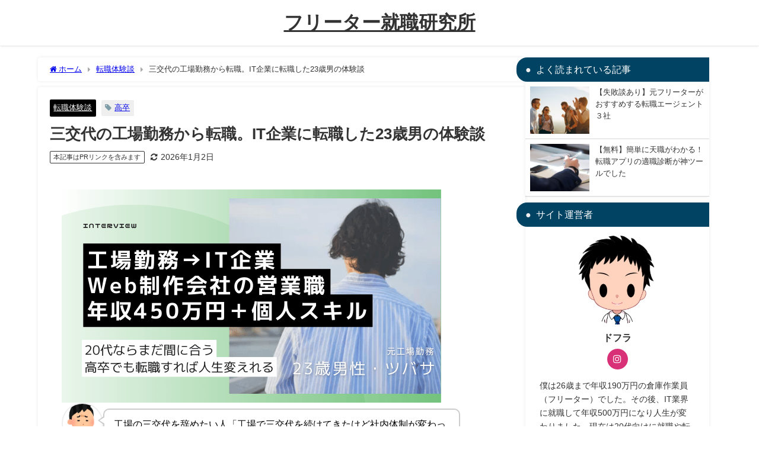

--- FILE ---
content_type: text/html; charset=UTF-8
request_url: https://dofra.info/archives/16462
body_size: 24080
content:
<!DOCTYPE html>
<html lang="ja">
<head>
<meta charset="utf-8">
<meta http-equiv="X-UA-Compatible" content="IE=edge">
<meta name="viewport" content="width=device-width, initial-scale=1" />
<title>三交代の工場勤務から転職。IT企業に転職した23歳男の体験談 | フリーター就職研究所</title>
<meta name="description" content="工場の三交代を辞めたい人「工場で三交代を続けてきたけど社内体制が変わって以前より稼げなくなってきた…。体力的にもきついし工場以外の仕事に転職したい。でもどうすればいいの？」 このような方に向けて、記事">
<meta name="thumbnail" content="https://dofra.info/wp-content/uploads/2025/09/専門中退-26-150x150.png" /><!-- Diver OGP -->
<meta property="og:locale" content="ja_JP" />
<meta property="og:title" content="三交代の工場勤務から転職。IT企業に転職した23歳男の体験談" />
<meta property="og:description" content="工場の三交代を辞めたい人「工場で三交代を続けてきたけど社内体制が変わって以前より稼げなくなってきた…。体力的にもきついし工場以外の仕事に転職したい。でもどうすればいいの？」 このような方に向けて、記事" />
<meta property="og:type" content="article" />
<meta property="og:url" content="https://dofra.info/archives/16462" />
<meta property="og:image" content="https://dofra.info/wp-content/uploads/2025/09/専門中退-26.png" />
<meta property="og:site_name" content="フリーター就職研究所" />
<meta name="twitter:card" content="summary_large_image" />
<meta name="twitter:title" content="三交代の工場勤務から転職。IT企業に転職した23歳男の体験談" />
<meta name="twitter:url" content="https://dofra.info/archives/16462" />
<meta name="twitter:description" content="工場の三交代を辞めたい人「工場で三交代を続けてきたけど社内体制が変わって以前より稼げなくなってきた…。体力的にもきついし工場以外の仕事に転職したい。でもどうすればいいの？」 このような方に向けて、記事" />
<meta name="twitter:image" content="https://dofra.info/wp-content/uploads/2025/09/専門中退-26.png" />
<!-- / Diver OGP -->
<link rel="canonical" href="https://dofra.info/archives/16462">
<link rel="shortcut icon" href="https://dofra.info/wp-content/uploads/2026/01/ロゴ-1.png">
<!--[if IE]>
		<link rel="shortcut icon" href="https://dofra.info/wp-content/uploads/2026/01/ロゴ-1.png">
<![endif]-->
<link rel="apple-touch-icon" href="https://dofra.info/wp-content/uploads/2026/01/ロゴ-1.png" />
<meta name='robots' content='max-image-preview' />
<link rel='dns-prefetch' href='//cdnjs.cloudflare.com' />
<link rel="alternate" type="application/rss+xml" title="フリーター就職研究所 &raquo; フィード" href="https://dofra.info/feed" />
<link rel="alternate" type="application/rss+xml" title="フリーター就職研究所 &raquo; コメントフィード" href="https://dofra.info/comments/feed" />
<link rel="alternate" type="application/rss+xml" title="フリーター就職研究所 &raquo; 三交代の工場勤務から転職。IT企業に転職した23歳男の体験談 のコメントのフィード" href="https://dofra.info/archives/16462/feed" />
<link rel="alternate" title="oEmbed (JSON)" type="application/json+oembed" href="https://dofra.info/wp-json/oembed/1.0/embed?url=https%3A%2F%2Fdofra.info%2Farchives%2F16462" />
<link rel="alternate" title="oEmbed (XML)" type="text/xml+oembed" href="https://dofra.info/wp-json/oembed/1.0/embed?url=https%3A%2F%2Fdofra.info%2Farchives%2F16462&#038;format=xml" />
<style id='wp-img-auto-sizes-contain-inline-css' type='text/css'>
img:is([sizes=auto i],[sizes^="auto," i]){contain-intrinsic-size:3000px 1500px}
/*# sourceURL=wp-img-auto-sizes-contain-inline-css */
</style>
<style id='wp-block-library-inline-css' type='text/css'>
:root{--wp-block-synced-color:#7a00df;--wp-block-synced-color--rgb:122,0,223;--wp-bound-block-color:var(--wp-block-synced-color);--wp-editor-canvas-background:#ddd;--wp-admin-theme-color:#007cba;--wp-admin-theme-color--rgb:0,124,186;--wp-admin-theme-color-darker-10:#006ba1;--wp-admin-theme-color-darker-10--rgb:0,107,160.5;--wp-admin-theme-color-darker-20:#005a87;--wp-admin-theme-color-darker-20--rgb:0,90,135;--wp-admin-border-width-focus:2px}@media (min-resolution:192dpi){:root{--wp-admin-border-width-focus:1.5px}}.wp-element-button{cursor:pointer}:root .has-very-light-gray-background-color{background-color:#eee}:root .has-very-dark-gray-background-color{background-color:#313131}:root .has-very-light-gray-color{color:#eee}:root .has-very-dark-gray-color{color:#313131}:root .has-vivid-green-cyan-to-vivid-cyan-blue-gradient-background{background:linear-gradient(135deg,#00d084,#0693e3)}:root .has-purple-crush-gradient-background{background:linear-gradient(135deg,#34e2e4,#4721fb 50%,#ab1dfe)}:root .has-hazy-dawn-gradient-background{background:linear-gradient(135deg,#faaca8,#dad0ec)}:root .has-subdued-olive-gradient-background{background:linear-gradient(135deg,#fafae1,#67a671)}:root .has-atomic-cream-gradient-background{background:linear-gradient(135deg,#fdd79a,#004a59)}:root .has-nightshade-gradient-background{background:linear-gradient(135deg,#330968,#31cdcf)}:root .has-midnight-gradient-background{background:linear-gradient(135deg,#020381,#2874fc)}:root{--wp--preset--font-size--normal:16px;--wp--preset--font-size--huge:42px}.has-regular-font-size{font-size:1em}.has-larger-font-size{font-size:2.625em}.has-normal-font-size{font-size:var(--wp--preset--font-size--normal)}.has-huge-font-size{font-size:var(--wp--preset--font-size--huge)}.has-text-align-center{text-align:center}.has-text-align-left{text-align:left}.has-text-align-right{text-align:right}.has-fit-text{white-space:nowrap!important}#end-resizable-editor-section{display:none}.aligncenter{clear:both}.items-justified-left{justify-content:flex-start}.items-justified-center{justify-content:center}.items-justified-right{justify-content:flex-end}.items-justified-space-between{justify-content:space-between}.screen-reader-text{border:0;clip-path:inset(50%);height:1px;margin:-1px;overflow:hidden;padding:0;position:absolute;width:1px;word-wrap:normal!important}.screen-reader-text:focus{background-color:#ddd;clip-path:none;color:#444;display:block;font-size:1em;height:auto;left:5px;line-height:normal;padding:15px 23px 14px;text-decoration:none;top:5px;width:auto;z-index:100000}html :where(.has-border-color){border-style:solid}html :where([style*=border-top-color]){border-top-style:solid}html :where([style*=border-right-color]){border-right-style:solid}html :where([style*=border-bottom-color]){border-bottom-style:solid}html :where([style*=border-left-color]){border-left-style:solid}html :where([style*=border-width]){border-style:solid}html :where([style*=border-top-width]){border-top-style:solid}html :where([style*=border-right-width]){border-right-style:solid}html :where([style*=border-bottom-width]){border-bottom-style:solid}html :where([style*=border-left-width]){border-left-style:solid}html :where(img[class*=wp-image-]){height:auto;max-width:100%}:where(figure){margin:0 0 1em}html :where(.is-position-sticky){--wp-admin--admin-bar--position-offset:var(--wp-admin--admin-bar--height,0px)}@media screen and (max-width:600px){html :where(.is-position-sticky){--wp-admin--admin-bar--position-offset:0px}}

/*# sourceURL=wp-block-library-inline-css */
</style><style id='wp-block-heading-inline-css' type='text/css'>
h1:where(.wp-block-heading).has-background,h2:where(.wp-block-heading).has-background,h3:where(.wp-block-heading).has-background,h4:where(.wp-block-heading).has-background,h5:where(.wp-block-heading).has-background,h6:where(.wp-block-heading).has-background{padding:1.25em 2.375em}h1.has-text-align-left[style*=writing-mode]:where([style*=vertical-lr]),h1.has-text-align-right[style*=writing-mode]:where([style*=vertical-rl]),h2.has-text-align-left[style*=writing-mode]:where([style*=vertical-lr]),h2.has-text-align-right[style*=writing-mode]:where([style*=vertical-rl]),h3.has-text-align-left[style*=writing-mode]:where([style*=vertical-lr]),h3.has-text-align-right[style*=writing-mode]:where([style*=vertical-rl]),h4.has-text-align-left[style*=writing-mode]:where([style*=vertical-lr]),h4.has-text-align-right[style*=writing-mode]:where([style*=vertical-rl]),h5.has-text-align-left[style*=writing-mode]:where([style*=vertical-lr]),h5.has-text-align-right[style*=writing-mode]:where([style*=vertical-rl]),h6.has-text-align-left[style*=writing-mode]:where([style*=vertical-lr]),h6.has-text-align-right[style*=writing-mode]:where([style*=vertical-rl]){rotate:180deg}
/*# sourceURL=https://dofra.info/wp-includes/blocks/heading/style.min.css */
</style>
<style id='wp-block-image-inline-css' type='text/css'>
.wp-block-image>a,.wp-block-image>figure>a{display:inline-block}.wp-block-image img{box-sizing:border-box;height:auto;max-width:100%;vertical-align:bottom}@media not (prefers-reduced-motion){.wp-block-image img.hide{visibility:hidden}.wp-block-image img.show{animation:show-content-image .4s}}.wp-block-image[style*=border-radius] img,.wp-block-image[style*=border-radius]>a{border-radius:inherit}.wp-block-image.has-custom-border img{box-sizing:border-box}.wp-block-image.aligncenter{text-align:center}.wp-block-image.alignfull>a,.wp-block-image.alignwide>a{width:100%}.wp-block-image.alignfull img,.wp-block-image.alignwide img{height:auto;width:100%}.wp-block-image .aligncenter,.wp-block-image .alignleft,.wp-block-image .alignright,.wp-block-image.aligncenter,.wp-block-image.alignleft,.wp-block-image.alignright{display:table}.wp-block-image .aligncenter>figcaption,.wp-block-image .alignleft>figcaption,.wp-block-image .alignright>figcaption,.wp-block-image.aligncenter>figcaption,.wp-block-image.alignleft>figcaption,.wp-block-image.alignright>figcaption{caption-side:bottom;display:table-caption}.wp-block-image .alignleft{float:left;margin:.5em 1em .5em 0}.wp-block-image .alignright{float:right;margin:.5em 0 .5em 1em}.wp-block-image .aligncenter{margin-left:auto;margin-right:auto}.wp-block-image :where(figcaption){margin-bottom:1em;margin-top:.5em}.wp-block-image.is-style-circle-mask img{border-radius:9999px}@supports ((-webkit-mask-image:none) or (mask-image:none)) or (-webkit-mask-image:none){.wp-block-image.is-style-circle-mask img{border-radius:0;-webkit-mask-image:url('data:image/svg+xml;utf8,<svg viewBox="0 0 100 100" xmlns="http://www.w3.org/2000/svg"><circle cx="50" cy="50" r="50"/></svg>');mask-image:url('data:image/svg+xml;utf8,<svg viewBox="0 0 100 100" xmlns="http://www.w3.org/2000/svg"><circle cx="50" cy="50" r="50"/></svg>');mask-mode:alpha;-webkit-mask-position:center;mask-position:center;-webkit-mask-repeat:no-repeat;mask-repeat:no-repeat;-webkit-mask-size:contain;mask-size:contain}}:root :where(.wp-block-image.is-style-rounded img,.wp-block-image .is-style-rounded img){border-radius:9999px}.wp-block-image figure{margin:0}.wp-lightbox-container{display:flex;flex-direction:column;position:relative}.wp-lightbox-container img{cursor:zoom-in}.wp-lightbox-container img:hover+button{opacity:1}.wp-lightbox-container button{align-items:center;backdrop-filter:blur(16px) saturate(180%);background-color:#5a5a5a40;border:none;border-radius:4px;cursor:zoom-in;display:flex;height:20px;justify-content:center;opacity:0;padding:0;position:absolute;right:16px;text-align:center;top:16px;width:20px;z-index:100}@media not (prefers-reduced-motion){.wp-lightbox-container button{transition:opacity .2s ease}}.wp-lightbox-container button:focus-visible{outline:3px auto #5a5a5a40;outline:3px auto -webkit-focus-ring-color;outline-offset:3px}.wp-lightbox-container button:hover{cursor:pointer;opacity:1}.wp-lightbox-container button:focus{opacity:1}.wp-lightbox-container button:focus,.wp-lightbox-container button:hover,.wp-lightbox-container button:not(:hover):not(:active):not(.has-background){background-color:#5a5a5a40;border:none}.wp-lightbox-overlay{box-sizing:border-box;cursor:zoom-out;height:100vh;left:0;overflow:hidden;position:fixed;top:0;visibility:hidden;width:100%;z-index:100000}.wp-lightbox-overlay .close-button{align-items:center;cursor:pointer;display:flex;justify-content:center;min-height:40px;min-width:40px;padding:0;position:absolute;right:calc(env(safe-area-inset-right) + 16px);top:calc(env(safe-area-inset-top) + 16px);z-index:5000000}.wp-lightbox-overlay .close-button:focus,.wp-lightbox-overlay .close-button:hover,.wp-lightbox-overlay .close-button:not(:hover):not(:active):not(.has-background){background:none;border:none}.wp-lightbox-overlay .lightbox-image-container{height:var(--wp--lightbox-container-height);left:50%;overflow:hidden;position:absolute;top:50%;transform:translate(-50%,-50%);transform-origin:top left;width:var(--wp--lightbox-container-width);z-index:9999999999}.wp-lightbox-overlay .wp-block-image{align-items:center;box-sizing:border-box;display:flex;height:100%;justify-content:center;margin:0;position:relative;transform-origin:0 0;width:100%;z-index:3000000}.wp-lightbox-overlay .wp-block-image img{height:var(--wp--lightbox-image-height);min-height:var(--wp--lightbox-image-height);min-width:var(--wp--lightbox-image-width);width:var(--wp--lightbox-image-width)}.wp-lightbox-overlay .wp-block-image figcaption{display:none}.wp-lightbox-overlay button{background:none;border:none}.wp-lightbox-overlay .scrim{background-color:#fff;height:100%;opacity:.9;position:absolute;width:100%;z-index:2000000}.wp-lightbox-overlay.active{visibility:visible}@media not (prefers-reduced-motion){.wp-lightbox-overlay.active{animation:turn-on-visibility .25s both}.wp-lightbox-overlay.active img{animation:turn-on-visibility .35s both}.wp-lightbox-overlay.show-closing-animation:not(.active){animation:turn-off-visibility .35s both}.wp-lightbox-overlay.show-closing-animation:not(.active) img{animation:turn-off-visibility .25s both}.wp-lightbox-overlay.zoom.active{animation:none;opacity:1;visibility:visible}.wp-lightbox-overlay.zoom.active .lightbox-image-container{animation:lightbox-zoom-in .4s}.wp-lightbox-overlay.zoom.active .lightbox-image-container img{animation:none}.wp-lightbox-overlay.zoom.active .scrim{animation:turn-on-visibility .4s forwards}.wp-lightbox-overlay.zoom.show-closing-animation:not(.active){animation:none}.wp-lightbox-overlay.zoom.show-closing-animation:not(.active) .lightbox-image-container{animation:lightbox-zoom-out .4s}.wp-lightbox-overlay.zoom.show-closing-animation:not(.active) .lightbox-image-container img{animation:none}.wp-lightbox-overlay.zoom.show-closing-animation:not(.active) .scrim{animation:turn-off-visibility .4s forwards}}@keyframes show-content-image{0%{visibility:hidden}99%{visibility:hidden}to{visibility:visible}}@keyframes turn-on-visibility{0%{opacity:0}to{opacity:1}}@keyframes turn-off-visibility{0%{opacity:1;visibility:visible}99%{opacity:0;visibility:visible}to{opacity:0;visibility:hidden}}@keyframes lightbox-zoom-in{0%{transform:translate(calc((-100vw + var(--wp--lightbox-scrollbar-width))/2 + var(--wp--lightbox-initial-left-position)),calc(-50vh + var(--wp--lightbox-initial-top-position))) scale(var(--wp--lightbox-scale))}to{transform:translate(-50%,-50%) scale(1)}}@keyframes lightbox-zoom-out{0%{transform:translate(-50%,-50%) scale(1);visibility:visible}99%{visibility:visible}to{transform:translate(calc((-100vw + var(--wp--lightbox-scrollbar-width))/2 + var(--wp--lightbox-initial-left-position)),calc(-50vh + var(--wp--lightbox-initial-top-position))) scale(var(--wp--lightbox-scale));visibility:hidden}}
/*# sourceURL=https://dofra.info/wp-includes/blocks/image/style.min.css */
</style>
<style id='wp-block-search-inline-css' type='text/css'>
.wp-block-search__button{margin-left:10px;word-break:normal}.wp-block-search__button.has-icon{line-height:0}.wp-block-search__button svg{height:1.25em;min-height:24px;min-width:24px;width:1.25em;fill:currentColor;vertical-align:text-bottom}:where(.wp-block-search__button){border:1px solid #ccc;padding:6px 10px}.wp-block-search__inside-wrapper{display:flex;flex:auto;flex-wrap:nowrap;max-width:100%}.wp-block-search__label{width:100%}.wp-block-search.wp-block-search__button-only .wp-block-search__button{box-sizing:border-box;display:flex;flex-shrink:0;justify-content:center;margin-left:0;max-width:100%}.wp-block-search.wp-block-search__button-only .wp-block-search__inside-wrapper{min-width:0!important;transition-property:width}.wp-block-search.wp-block-search__button-only .wp-block-search__input{flex-basis:100%;transition-duration:.3s}.wp-block-search.wp-block-search__button-only.wp-block-search__searchfield-hidden,.wp-block-search.wp-block-search__button-only.wp-block-search__searchfield-hidden .wp-block-search__inside-wrapper{overflow:hidden}.wp-block-search.wp-block-search__button-only.wp-block-search__searchfield-hidden .wp-block-search__input{border-left-width:0!important;border-right-width:0!important;flex-basis:0;flex-grow:0;margin:0;min-width:0!important;padding-left:0!important;padding-right:0!important;width:0!important}:where(.wp-block-search__input){appearance:none;border:1px solid #949494;flex-grow:1;font-family:inherit;font-size:inherit;font-style:inherit;font-weight:inherit;letter-spacing:inherit;line-height:inherit;margin-left:0;margin-right:0;min-width:3rem;padding:8px;text-decoration:unset!important;text-transform:inherit}:where(.wp-block-search__button-inside .wp-block-search__inside-wrapper){background-color:#fff;border:1px solid #949494;box-sizing:border-box;padding:4px}:where(.wp-block-search__button-inside .wp-block-search__inside-wrapper) .wp-block-search__input{border:none;border-radius:0;padding:0 4px}:where(.wp-block-search__button-inside .wp-block-search__inside-wrapper) .wp-block-search__input:focus{outline:none}:where(.wp-block-search__button-inside .wp-block-search__inside-wrapper) :where(.wp-block-search__button){padding:4px 8px}.wp-block-search.aligncenter .wp-block-search__inside-wrapper{margin:auto}.wp-block[data-align=right] .wp-block-search.wp-block-search__button-only .wp-block-search__inside-wrapper{float:right}
/*# sourceURL=https://dofra.info/wp-includes/blocks/search/style.min.css */
</style>
<style id='wp-block-paragraph-inline-css' type='text/css'>
.is-small-text{font-size:.875em}.is-regular-text{font-size:1em}.is-large-text{font-size:2.25em}.is-larger-text{font-size:3em}.has-drop-cap:not(:focus):first-letter{float:left;font-size:8.4em;font-style:normal;font-weight:100;line-height:.68;margin:.05em .1em 0 0;text-transform:uppercase}body.rtl .has-drop-cap:not(:focus):first-letter{float:none;margin-left:.1em}p.has-drop-cap.has-background{overflow:hidden}:root :where(p.has-background){padding:1.25em 2.375em}:where(p.has-text-color:not(.has-link-color)) a{color:inherit}p.has-text-align-left[style*="writing-mode:vertical-lr"],p.has-text-align-right[style*="writing-mode:vertical-rl"]{rotate:180deg}
/*# sourceURL=https://dofra.info/wp-includes/blocks/paragraph/style.min.css */
</style>
<style id='global-styles-inline-css' type='text/css'>
:root{--wp--preset--aspect-ratio--square: 1;--wp--preset--aspect-ratio--4-3: 4/3;--wp--preset--aspect-ratio--3-4: 3/4;--wp--preset--aspect-ratio--3-2: 3/2;--wp--preset--aspect-ratio--2-3: 2/3;--wp--preset--aspect-ratio--16-9: 16/9;--wp--preset--aspect-ratio--9-16: 9/16;--wp--preset--color--black: #000000;--wp--preset--color--cyan-bluish-gray: #abb8c3;--wp--preset--color--white: #ffffff;--wp--preset--color--pale-pink: #f78da7;--wp--preset--color--vivid-red: #cf2e2e;--wp--preset--color--luminous-vivid-orange: #ff6900;--wp--preset--color--luminous-vivid-amber: #fcb900;--wp--preset--color--light-green-cyan: #7bdcb5;--wp--preset--color--vivid-green-cyan: #00d084;--wp--preset--color--pale-cyan-blue: #8ed1fc;--wp--preset--color--vivid-cyan-blue: #0693e3;--wp--preset--color--vivid-purple: #9b51e0;--wp--preset--color--light-blue: #70b8f1;--wp--preset--color--light-red: #ff8178;--wp--preset--color--light-green: #2ac113;--wp--preset--color--light-yellow: #ffe822;--wp--preset--color--light-orange: #ffa30d;--wp--preset--color--blue: #00f;--wp--preset--color--red: #f00;--wp--preset--color--purple: #674970;--wp--preset--color--gray: #ccc;--wp--preset--gradient--vivid-cyan-blue-to-vivid-purple: linear-gradient(135deg,rgb(6,147,227) 0%,rgb(155,81,224) 100%);--wp--preset--gradient--light-green-cyan-to-vivid-green-cyan: linear-gradient(135deg,rgb(122,220,180) 0%,rgb(0,208,130) 100%);--wp--preset--gradient--luminous-vivid-amber-to-luminous-vivid-orange: linear-gradient(135deg,rgb(252,185,0) 0%,rgb(255,105,0) 100%);--wp--preset--gradient--luminous-vivid-orange-to-vivid-red: linear-gradient(135deg,rgb(255,105,0) 0%,rgb(207,46,46) 100%);--wp--preset--gradient--very-light-gray-to-cyan-bluish-gray: linear-gradient(135deg,rgb(238,238,238) 0%,rgb(169,184,195) 100%);--wp--preset--gradient--cool-to-warm-spectrum: linear-gradient(135deg,rgb(74,234,220) 0%,rgb(151,120,209) 20%,rgb(207,42,186) 40%,rgb(238,44,130) 60%,rgb(251,105,98) 80%,rgb(254,248,76) 100%);--wp--preset--gradient--blush-light-purple: linear-gradient(135deg,rgb(255,206,236) 0%,rgb(152,150,240) 100%);--wp--preset--gradient--blush-bordeaux: linear-gradient(135deg,rgb(254,205,165) 0%,rgb(254,45,45) 50%,rgb(107,0,62) 100%);--wp--preset--gradient--luminous-dusk: linear-gradient(135deg,rgb(255,203,112) 0%,rgb(199,81,192) 50%,rgb(65,88,208) 100%);--wp--preset--gradient--pale-ocean: linear-gradient(135deg,rgb(255,245,203) 0%,rgb(182,227,212) 50%,rgb(51,167,181) 100%);--wp--preset--gradient--electric-grass: linear-gradient(135deg,rgb(202,248,128) 0%,rgb(113,206,126) 100%);--wp--preset--gradient--midnight: linear-gradient(135deg,rgb(2,3,129) 0%,rgb(40,116,252) 100%);--wp--preset--font-size--small: .8em;--wp--preset--font-size--medium: 1em;--wp--preset--font-size--large: 1.2em;--wp--preset--font-size--x-large: 42px;--wp--preset--font-size--xlarge: 1.5em;--wp--preset--font-size--xxlarge: 2em;--wp--preset--spacing--20: 0.44rem;--wp--preset--spacing--30: 0.67rem;--wp--preset--spacing--40: 1rem;--wp--preset--spacing--50: 1.5rem;--wp--preset--spacing--60: 2.25rem;--wp--preset--spacing--70: 3.38rem;--wp--preset--spacing--80: 5.06rem;--wp--preset--shadow--natural: 6px 6px 9px rgba(0, 0, 0, 0.2);--wp--preset--shadow--deep: 12px 12px 50px rgba(0, 0, 0, 0.4);--wp--preset--shadow--sharp: 6px 6px 0px rgba(0, 0, 0, 0.2);--wp--preset--shadow--outlined: 6px 6px 0px -3px rgb(255, 255, 255), 6px 6px rgb(0, 0, 0);--wp--preset--shadow--crisp: 6px 6px 0px rgb(0, 0, 0);--wp--custom--spacing--small: max(1.25rem, 5vw);--wp--custom--spacing--medium: clamp(2rem, 8vw, calc(4 * var(--wp--style--block-gap)));--wp--custom--spacing--large: clamp(4rem, 10vw, 8rem);--wp--custom--spacing--outer: var(--wp--custom--spacing--small, 1.25rem);--wp--custom--typography--font-size--huge: clamp(2.25rem, 4vw, 2.75rem);--wp--custom--typography--font-size--gigantic: clamp(2.75rem, 6vw, 3.25rem);--wp--custom--typography--font-size--colossal: clamp(3.25rem, 8vw, 6.25rem);--wp--custom--typography--line-height--tiny: 1.15;--wp--custom--typography--line-height--small: 1.2;--wp--custom--typography--line-height--medium: 1.4;--wp--custom--typography--line-height--normal: 1.6;}:root { --wp--style--global--content-size: 769px;--wp--style--global--wide-size: 1240px; }:where(body) { margin: 0; }.wp-site-blocks > .alignleft { float: left; margin-right: 2em; }.wp-site-blocks > .alignright { float: right; margin-left: 2em; }.wp-site-blocks > .aligncenter { justify-content: center; margin-left: auto; margin-right: auto; }:where(.wp-site-blocks) > * { margin-block-start: 1.5em; margin-block-end: 0; }:where(.wp-site-blocks) > :first-child { margin-block-start: 0; }:where(.wp-site-blocks) > :last-child { margin-block-end: 0; }:root { --wp--style--block-gap: 1.5em; }:root :where(.is-layout-flow) > :first-child{margin-block-start: 0;}:root :where(.is-layout-flow) > :last-child{margin-block-end: 0;}:root :where(.is-layout-flow) > *{margin-block-start: 1.5em;margin-block-end: 0;}:root :where(.is-layout-constrained) > :first-child{margin-block-start: 0;}:root :where(.is-layout-constrained) > :last-child{margin-block-end: 0;}:root :where(.is-layout-constrained) > *{margin-block-start: 1.5em;margin-block-end: 0;}:root :where(.is-layout-flex){gap: 1.5em;}:root :where(.is-layout-grid){gap: 1.5em;}.is-layout-flow > .alignleft{float: left;margin-inline-start: 0;margin-inline-end: 2em;}.is-layout-flow > .alignright{float: right;margin-inline-start: 2em;margin-inline-end: 0;}.is-layout-flow > .aligncenter{margin-left: auto !important;margin-right: auto !important;}.is-layout-constrained > .alignleft{float: left;margin-inline-start: 0;margin-inline-end: 2em;}.is-layout-constrained > .alignright{float: right;margin-inline-start: 2em;margin-inline-end: 0;}.is-layout-constrained > .aligncenter{margin-left: auto !important;margin-right: auto !important;}.is-layout-constrained > :where(:not(.alignleft):not(.alignright):not(.alignfull)){max-width: var(--wp--style--global--content-size);margin-left: auto !important;margin-right: auto !important;}.is-layout-constrained > .alignwide{max-width: var(--wp--style--global--wide-size);}body .is-layout-flex{display: flex;}.is-layout-flex{flex-wrap: wrap;align-items: center;}.is-layout-flex > :is(*, div){margin: 0;}body .is-layout-grid{display: grid;}.is-layout-grid > :is(*, div){margin: 0;}body{padding-top: 0px;padding-right: 0px;padding-bottom: 0px;padding-left: 0px;}:root :where(.wp-element-button, .wp-block-button__link){background-color: #32373c;border-width: 0;color: #fff;font-family: inherit;font-size: inherit;font-style: inherit;font-weight: inherit;letter-spacing: inherit;line-height: inherit;padding-top: calc(0.667em + 2px);padding-right: calc(1.333em + 2px);padding-bottom: calc(0.667em + 2px);padding-left: calc(1.333em + 2px);text-decoration: none;text-transform: inherit;}.has-black-color{color: var(--wp--preset--color--black) !important;}.has-cyan-bluish-gray-color{color: var(--wp--preset--color--cyan-bluish-gray) !important;}.has-white-color{color: var(--wp--preset--color--white) !important;}.has-pale-pink-color{color: var(--wp--preset--color--pale-pink) !important;}.has-vivid-red-color{color: var(--wp--preset--color--vivid-red) !important;}.has-luminous-vivid-orange-color{color: var(--wp--preset--color--luminous-vivid-orange) !important;}.has-luminous-vivid-amber-color{color: var(--wp--preset--color--luminous-vivid-amber) !important;}.has-light-green-cyan-color{color: var(--wp--preset--color--light-green-cyan) !important;}.has-vivid-green-cyan-color{color: var(--wp--preset--color--vivid-green-cyan) !important;}.has-pale-cyan-blue-color{color: var(--wp--preset--color--pale-cyan-blue) !important;}.has-vivid-cyan-blue-color{color: var(--wp--preset--color--vivid-cyan-blue) !important;}.has-vivid-purple-color{color: var(--wp--preset--color--vivid-purple) !important;}.has-light-blue-color{color: var(--wp--preset--color--light-blue) !important;}.has-light-red-color{color: var(--wp--preset--color--light-red) !important;}.has-light-green-color{color: var(--wp--preset--color--light-green) !important;}.has-light-yellow-color{color: var(--wp--preset--color--light-yellow) !important;}.has-light-orange-color{color: var(--wp--preset--color--light-orange) !important;}.has-blue-color{color: var(--wp--preset--color--blue) !important;}.has-red-color{color: var(--wp--preset--color--red) !important;}.has-purple-color{color: var(--wp--preset--color--purple) !important;}.has-gray-color{color: var(--wp--preset--color--gray) !important;}.has-black-background-color{background-color: var(--wp--preset--color--black) !important;}.has-cyan-bluish-gray-background-color{background-color: var(--wp--preset--color--cyan-bluish-gray) !important;}.has-white-background-color{background-color: var(--wp--preset--color--white) !important;}.has-pale-pink-background-color{background-color: var(--wp--preset--color--pale-pink) !important;}.has-vivid-red-background-color{background-color: var(--wp--preset--color--vivid-red) !important;}.has-luminous-vivid-orange-background-color{background-color: var(--wp--preset--color--luminous-vivid-orange) !important;}.has-luminous-vivid-amber-background-color{background-color: var(--wp--preset--color--luminous-vivid-amber) !important;}.has-light-green-cyan-background-color{background-color: var(--wp--preset--color--light-green-cyan) !important;}.has-vivid-green-cyan-background-color{background-color: var(--wp--preset--color--vivid-green-cyan) !important;}.has-pale-cyan-blue-background-color{background-color: var(--wp--preset--color--pale-cyan-blue) !important;}.has-vivid-cyan-blue-background-color{background-color: var(--wp--preset--color--vivid-cyan-blue) !important;}.has-vivid-purple-background-color{background-color: var(--wp--preset--color--vivid-purple) !important;}.has-light-blue-background-color{background-color: var(--wp--preset--color--light-blue) !important;}.has-light-red-background-color{background-color: var(--wp--preset--color--light-red) !important;}.has-light-green-background-color{background-color: var(--wp--preset--color--light-green) !important;}.has-light-yellow-background-color{background-color: var(--wp--preset--color--light-yellow) !important;}.has-light-orange-background-color{background-color: var(--wp--preset--color--light-orange) !important;}.has-blue-background-color{background-color: var(--wp--preset--color--blue) !important;}.has-red-background-color{background-color: var(--wp--preset--color--red) !important;}.has-purple-background-color{background-color: var(--wp--preset--color--purple) !important;}.has-gray-background-color{background-color: var(--wp--preset--color--gray) !important;}.has-black-border-color{border-color: var(--wp--preset--color--black) !important;}.has-cyan-bluish-gray-border-color{border-color: var(--wp--preset--color--cyan-bluish-gray) !important;}.has-white-border-color{border-color: var(--wp--preset--color--white) !important;}.has-pale-pink-border-color{border-color: var(--wp--preset--color--pale-pink) !important;}.has-vivid-red-border-color{border-color: var(--wp--preset--color--vivid-red) !important;}.has-luminous-vivid-orange-border-color{border-color: var(--wp--preset--color--luminous-vivid-orange) !important;}.has-luminous-vivid-amber-border-color{border-color: var(--wp--preset--color--luminous-vivid-amber) !important;}.has-light-green-cyan-border-color{border-color: var(--wp--preset--color--light-green-cyan) !important;}.has-vivid-green-cyan-border-color{border-color: var(--wp--preset--color--vivid-green-cyan) !important;}.has-pale-cyan-blue-border-color{border-color: var(--wp--preset--color--pale-cyan-blue) !important;}.has-vivid-cyan-blue-border-color{border-color: var(--wp--preset--color--vivid-cyan-blue) !important;}.has-vivid-purple-border-color{border-color: var(--wp--preset--color--vivid-purple) !important;}.has-light-blue-border-color{border-color: var(--wp--preset--color--light-blue) !important;}.has-light-red-border-color{border-color: var(--wp--preset--color--light-red) !important;}.has-light-green-border-color{border-color: var(--wp--preset--color--light-green) !important;}.has-light-yellow-border-color{border-color: var(--wp--preset--color--light-yellow) !important;}.has-light-orange-border-color{border-color: var(--wp--preset--color--light-orange) !important;}.has-blue-border-color{border-color: var(--wp--preset--color--blue) !important;}.has-red-border-color{border-color: var(--wp--preset--color--red) !important;}.has-purple-border-color{border-color: var(--wp--preset--color--purple) !important;}.has-gray-border-color{border-color: var(--wp--preset--color--gray) !important;}.has-vivid-cyan-blue-to-vivid-purple-gradient-background{background: var(--wp--preset--gradient--vivid-cyan-blue-to-vivid-purple) !important;}.has-light-green-cyan-to-vivid-green-cyan-gradient-background{background: var(--wp--preset--gradient--light-green-cyan-to-vivid-green-cyan) !important;}.has-luminous-vivid-amber-to-luminous-vivid-orange-gradient-background{background: var(--wp--preset--gradient--luminous-vivid-amber-to-luminous-vivid-orange) !important;}.has-luminous-vivid-orange-to-vivid-red-gradient-background{background: var(--wp--preset--gradient--luminous-vivid-orange-to-vivid-red) !important;}.has-very-light-gray-to-cyan-bluish-gray-gradient-background{background: var(--wp--preset--gradient--very-light-gray-to-cyan-bluish-gray) !important;}.has-cool-to-warm-spectrum-gradient-background{background: var(--wp--preset--gradient--cool-to-warm-spectrum) !important;}.has-blush-light-purple-gradient-background{background: var(--wp--preset--gradient--blush-light-purple) !important;}.has-blush-bordeaux-gradient-background{background: var(--wp--preset--gradient--blush-bordeaux) !important;}.has-luminous-dusk-gradient-background{background: var(--wp--preset--gradient--luminous-dusk) !important;}.has-pale-ocean-gradient-background{background: var(--wp--preset--gradient--pale-ocean) !important;}.has-electric-grass-gradient-background{background: var(--wp--preset--gradient--electric-grass) !important;}.has-midnight-gradient-background{background: var(--wp--preset--gradient--midnight) !important;}.has-small-font-size{font-size: var(--wp--preset--font-size--small) !important;}.has-medium-font-size{font-size: var(--wp--preset--font-size--medium) !important;}.has-large-font-size{font-size: var(--wp--preset--font-size--large) !important;}.has-x-large-font-size{font-size: var(--wp--preset--font-size--x-large) !important;}.has-xlarge-font-size{font-size: var(--wp--preset--font-size--xlarge) !important;}.has-xxlarge-font-size{font-size: var(--wp--preset--font-size--xxlarge) !important;}
/*# sourceURL=global-styles-inline-css */
</style>

<link rel='stylesheet'  href='https://dofra.info/wp-content/plugins/table-of-contents-plus/screen.min.css?ver=2411.1&#038;theme=6.1.21'  media='all'>
<link rel='stylesheet'  href='https://dofra.info/wp-content/themes/diver/css/style.min.css?ver=6.9&#038;theme=6.1.21'  media='all'>
<link rel='stylesheet'  href='https://dofra.info/wp-content/themes/diver_child/style.css?theme=6.1.21'  media='all'>
<script type="text/javascript"src="https://dofra.info/wp-includes/js/jquery/jquery.min.js?ver=3.7.1&amp;theme=6.1.21" id="jquery-core-js"></script>
<script type="text/javascript"src="https://dofra.info/wp-includes/js/jquery/jquery-migrate.min.js?ver=3.4.1&amp;theme=6.1.21" id="jquery-migrate-js"></script>
<link rel="https://api.w.org/" href="https://dofra.info/wp-json/" /><link rel="alternate" title="JSON" type="application/json" href="https://dofra.info/wp-json/wp/v2/posts/16462" /><link rel="EditURI" type="application/rsd+xml" title="RSD" href="https://dofra.info/xmlrpc.php?rsd" />
<meta name="generator" content="WordPress 6.9" />
<link rel='shortlink' href='https://dofra.info/?p=16462' />
    <meta name="google-site-verification" content="11FYViRbi5M7PJa00RSNItyYfvG6CcViKAKimABh3HY" />
    <!-- Google Tag Manager -->
<script>(function(w,d,s,l,i){w[l]=w[l]||[];w[l].push({'gtm.start':
new Date().getTime(),event:'gtm.js'});var f=d.getElementsByTagName(s)[0],
j=d.createElement(s),dl=l!='dataLayer'?'&l='+l:'';j.async=true;j.src=
'https://www.googletagmanager.com/gtm.js?id='+i+dl;f.parentNode.insertBefore(j,f);
})(window,document,'script','dataLayer','GTM-NPQJVMK');</script>
<!-- End Google Tag Manager -->

<!-- Google tag (gtag.js) -->
<script async src="https://www.googletagmanager.com/gtag/js?id=G-HDPX5LSRZH"></script>
<script>
  window.dataLayer = window.dataLayer || [];
  function gtag(){dataLayer.push(arguments);}
  gtag('js', new Date());

  gtag('config', 'G-HDPX5LSRZH');
</script><script type="application/ld+json" class="json-ld">[
    {
        "@context": "https://schema.org",
        "@type": "BlogPosting",
        "mainEntityOfPage": {
            "@type": "WebPage",
            "@id": "https://dofra.info/archives/16462"
        },
        "headline": "三交代の工場勤務から転職。IT企業に転職した23歳男の体験談",
        "image": [
            "https://dofra.info/wp-content/uploads/2025/09/専門中退-26.png",
            "https://dofra.info/wp-content/uploads/2025/09/専門中退-26-300x169.png",
            "https://dofra.info/wp-content/uploads/2025/09/専門中退-26-150x150.png"
        ],
        "description": "工場の三交代を辞めたい人「工場で三交代を続けてきたけど社内体制が変わって以前より稼げなくなってきた…。体力的にもきついし工場以外の仕事に転職したい。でもどうすればいいの？」 このような方に向けて、記事",
        "datePublished": "2024-02-29T09:47:10+09:00",
        "dateModified": "2026-01-02T08:09:25+09:00",
        "articleSection": [
            "転職体験談"
        ],
        "author": {
            "@type": "Person",
            "name": "ドフラ",
            "url": "https://dofra.info/archives/author/tenshinhan"
        },
        "publisher": {
            "@context": "http://schema.org",
            "@type": "Organization",
            "name": "フリーター就職研究所",
            "description": "フリーターの就職情報を発信するメディア",
            "logo": null
        }
    }
]</script>
<style>body{background-image:url('');}</style> <style> #onlynav ul ul,#nav_fixed #nav ul ul,.header-logo #nav ul ul {visibility:hidden;opacity:0;transition:.2s ease-in-out;transform:translateY(10px);}#onlynav ul ul ul,#nav_fixed #nav ul ul ul,.header-logo #nav ul ul ul {transform:translateX(-20px) translateY(0);}#onlynav ul li:hover > ul,#nav_fixed #nav ul li:hover > ul,.header-logo #nav ul li:hover > ul{visibility:visible;opacity:1;transform:translateY(0);}#onlynav ul ul li:hover > ul,#nav_fixed #nav ul ul li:hover > ul,.header-logo #nav ul ul li:hover > ul{transform:translateX(0) translateY(0);}</style><style>body{background-color:#ffffff;color:#333333;}:where(a){color:#333355;}:where(a):hover{color:#6495ed}:where(.content){color:#333333;}:where(.content) a{color:#2c6fc1;}:where(.content) a:hover{color:#6495ed;}.header-wrap,#header ul.sub-menu, #header ul.children,#scrollnav,.description_sp{background:#ffffff;color:#333333}.header-wrap a,#scrollnav a,div.logo_title{color:#333333;}.header-wrap a:hover,div.logo_title:hover{color:#333333}.drawer-nav-btn span{background-color:#333333;}.drawer-nav-btn:before,.drawer-nav-btn:after {border-color:#333333;}#scrollnav ul li a{background:rgba(255,255,255,.8);color:#505050}.header_small_menu{background:#5d8ac1;color:#fff}.header_small_menu a{color:#ffffff}.header_small_menu a:hover{color:#6495ED}#nav_fixed.fixed, #nav_fixed #nav ul ul{background:#fff;color:#333333}#nav_fixed.fixed a,#nav_fixed .logo_title{color:#333333}#nav_fixed.fixed a:hover{color:#afafaf}#nav_fixed .drawer-nav-btn:before,#nav_fixed .drawer-nav-btn:after{border-color:#333333;}#nav_fixed .drawer-nav-btn span{background-color:#333333;}#onlynav{background:#ffffff;color:#333333}#onlynav ul li a{color:#333333}#onlynav ul ul.sub-menu{background:#ffffff}#onlynav div > ul > li > a:before{border-color:#333333}#onlynav ul > li:hover > a:hover,#onlynav ul>li:hover>a,#onlynav ul>li:hover li:hover>a,#onlynav ul li:hover ul li ul li:hover > a{background:#5d8ac1;color:#fff}#onlynav ul li ul li ul:before{border-left-color:#fff}#onlynav ul li:last-child ul li ul:before{border-right-color:#fff}#bigfooter{background:#ffffff;color:#333333}#bigfooter a{color:#333333}#bigfooter a:hover{color:#6495ED}#footer{background:#ffffff;color:#999999}#footer a{color:#999999}#footer a:hover{color:#969696}#sidebar .widget{background:#ffffff;color:#333;}#sidebar .widget a{color:#333333;}#sidebar .widget a:hover{color:#333333;}.post-box-contents,#main-wrap #pickup_posts_container img,.hentry, #single-main .post-sub,.navigation,.single_thumbnail,.in_loop,#breadcrumb,.pickup-cat-list,.maintop-widget, .mainbottom-widget,#share_plz,.sticky-post-box,.catpage_content_wrap,.cat-post-main{background:#fff;}.post-box{border-color:#eee;}.drawer_content_title,.searchbox_content_title{background:#eeeeee;color:#333;}.drawer-nav,#header_search{background:#fff}.drawer-nav,.drawer-nav a,#header_search,#header_search a{color:#000}#footer_sticky_menu{background:rgba(255,255,255,.8)}.footermenu_col{background:rgba(255,255,255,.8);color:#333;}a.page-numbers{background:#afafaf;color:#fff;}.pagination .current{background:#607d8b;color:#fff;}</style><style>@media screen and (min-width:1201px){#main-wrap,.header-wrap .header-logo,.header_small_content,.bigfooter_wrap,.footer_content,.container_top_widget,.container_bottom_widget{width:90%;}}@media screen and (max-width:1200px){ #main-wrap,.header-wrap .header-logo, .header_small_content, .bigfooter_wrap,.footer_content, .container_top_widget, .container_bottom_widget{width:96%;}}@media screen and (max-width:768px){#main-wrap,.header-wrap .header-logo,.header_small_content,.bigfooter_wrap,.footer_content,.container_top_widget,.container_bottom_widget{width:100%;}}@media screen and (min-width:960px){#sidebar {width:310px;}}</style><style>@media screen and (min-width:1201px){#main-wrap{width:90%;}}@media screen and (max-width:1200px){ #main-wrap{width:96%;}}</style><style type="text/css" id="diver-custom-heading-css">.content h2:where(:not([class])),:where(.is-editor-blocks) :where(.content) h2:not(.sc_heading){color:#ffffff;background-color:#607d8b;border-radius:5px;}.content h3:where(:not([class])),:where(.is-editor-blocks) :where(.content) h3:not(.sc_heading){color:#333333;background-color:#333333;border-top:2px solid #333333;border-bottom:2px solid #333333;background:transparent;padding-left:0px;padding-right:0px;}.content h4:where(:not([class])),:where(.is-editor-blocks) :where(.content) h4:not(.sc_heading){color:#333333;background-color:#333333;border-bottom:2px solid #333333;background:transparent;padding-left:0px;padding-right:0px;}.content h5:where(:not([class])),:where(.is-editor-blocks) :where(.content) h5:not(.sc_heading){color:#000;}</style><link rel="icon" href="https://dofra.info/wp-content/uploads/2026/01/cropped-ロゴ-1-32x32.png" sizes="32x32" />
<link rel="icon" href="https://dofra.info/wp-content/uploads/2026/01/cropped-ロゴ-1-192x192.png" sizes="192x192" />
<link rel="apple-touch-icon" href="https://dofra.info/wp-content/uploads/2026/01/cropped-ロゴ-1-180x180.png" />
<meta name="msapplication-TileImage" content="https://dofra.info/wp-content/uploads/2026/01/cropped-ロゴ-1-270x270.png" />
		<style type="text/css" id="wp-custom-css">
			/*枠の色*/
.sc_frame {
 border-color: #a6a2a2;
}
		</style>
		
<script src="https://www.youtube.com/iframe_api"></script>

<link rel='stylesheet'  href='https://maxcdn.bootstrapcdn.com/font-awesome/4.7.0/css/font-awesome.min.css'  media='all'>
<link rel='stylesheet'  href='https://cdnjs.cloudflare.com/ajax/libs/lity/2.3.1/lity.min.css'  media='all'>
</head>
<body itemscope="itemscope" itemtype="http://schema.org/WebPage" class="wp-singular post-template-default single single-post postid-16462 single-format-standard wp-embed-responsive wp-theme-diver wp-child-theme-diver_child is-editor-blocks l-sidebar-right">

<div id="container">
<!-- header -->
	<!-- lpページでは表示しない -->
	<div id="header" class="clearfix">
					<header class="header-wrap" role="banner" itemscope="itemscope" itemtype="http://schema.org/WPHeader">
		
			<div class="header-logo clearfix">
				<!-- 	<button type="button" class="drawer-toggle drawer-hamburger">
	  <span class="sr-only">toggle navigation</span>
	  <span class="drawer-hamburger-icon"></span>
	</button> -->

	<div class="drawer-nav-btn-wrap"><span class="drawer-nav-btn"><span></span></span></div>


	<div class="header_search"><a href="#header_search" class="header_search_btn" data-lity><div class="header_search_inner"><i class="fa fa-search" aria-hidden="true"></i><div class="header_search_title">SEARCH</div></div></a></div>

				<!-- /Navigation -->

								<div id="logo">
										<a href="https://dofra.info/">
													<div class="logo_title">フリーター就職研究所</div>
											</a>
				</div>
							</div>
		</header>
		<nav id="scrollnav" role="navigation" itemscope="itemscope" itemtype="http://scheme.org/SiteNavigationElement">
					</nav>
									<nav id="onlynav" class="onlynav" role="navigation" itemscope="itemscope" itemtype="http://scheme.org/SiteNavigationElement">
							</nav>
					</div>
	<div class="d_sp">
		</div>
	
	<div id="main-wrap">
	<!-- main -->
		<div class="l-main-container">
		<main id="single-main"  style="margin-right:-330px;padding-right:330px;" role="main">
					
								<div id="breadcrumb"><ul itemscope itemtype="http://schema.org/BreadcrumbList"><li itemprop="itemListElement" itemscope itemtype="http://schema.org/ListItem"><a href="https://dofra.info/" itemprop="item"><span itemprop="name"><i class="fa fa-home" aria-hidden="true"></i> ホーム</span></a><meta itemprop="position" content="1" /></li><li itemprop="itemListElement" itemscope itemtype="http://schema.org/ListItem"><a href="https://dofra.info/archives/category/career" itemprop="item"><span itemprop="name">転職体験談</span></a><meta itemprop="position" content="2" /></li><li itemprop="itemListElement" itemscope itemtype="http://schema.org/ListItem"><span itemprop="name">三交代の工場勤務から転職。IT企業に転職した23歳男の体験談</span><meta itemprop="position" content="3" /></li></ul></div> 
					<div id="content_area" class="fadeIn animated">
												<article id="post-16462" class="post-16462 post type-post status-publish format-standard has-post-thumbnail hentry category-career tag-92">
							<header>
								<div class="post-meta clearfix">
									<div class="cat-tag">
																					<div class="single-post-category" style="background:#000000"><a href="https://dofra.info/archives/category/career" rel="category tag">転職体験談</a></div>
																				<div class="tag"><a href="https://dofra.info/archives/tag/%e9%ab%98%e5%8d%92" rel="tag">高卒</a></div>									</div>

									<h1 class="single-post-title entry-title">三交代の工場勤務から転職。IT企業に転職した23歳男の体験談</h1>
									<div class="post-meta-bottom">
									<div class="pr-tag">本記事はPRリンクを含みます</div>																												<time class="single-post-date modified" datetime="2026-01-02"><i class="fa fa-refresh" aria-hidden="true"></i>2026年1月2日</time>
																		
									</div>
																	</div>
								    
    							</header>
							<section class="single-post-main">
																		

									<div class="content">
																		
<figure class="wp-block-image size-full"><img fetchpriority="high" decoding="async" width="640" height="360" src="https://dofra.info/wp-content/uploads/2025/09/専門中退-25.png" alt="工場三交代 辞めたい" class="wp-image-51043" srcset="https://dofra.info/wp-content/uploads/2025/09/専門中退-25.png 640w, https://dofra.info/wp-content/uploads/2025/09/専門中退-25-300x169.png 300w" sizes="(max-width: 640px) 100vw, 640px" /></figure>



<div class="wp-block-dvaux-voice voice clearfix n_bottom left"><div class="icon"><img decoding="async" data-src="https://dofra.info/wp-content/uploads/2021/04/C3769173-189C-4B8A-9C70-4FCF6D8DFB93.png" class="voice_img lazyload"/><div class="name"></div></div><div class="text sc_balloon left" style="background-color:#fff;color:#000"><span class="custom_voice left" style="border-color:transparent #fff transparent transparent"></span><span>工場の三交代を辞めたい人「工場で三交代を続けてきたけど社内体制が変わって以前より稼げなくなってきた…。体力的にもきついし工場以外の仕事に転職したい。でもどうすればいいの？」</span></div></div>



<p>このような方に向けて、記事を書いています。</p>



<p>高校を卒業して工場に就職し、三交代勤務を頑張っている20代の若者はたくさんいます。</p>



<p>でも工場の三交代勤務を続けているうちに、『夜勤が体力的にキツくなってきた…』『もっと年収の高い仕事に転職したい…』などの理由から、工場勤務からの転職を考える人も多いです。</p>



<p>この記事では<strong>『三交代の工場勤務からIT企業に転職した23歳男性の体験談』</strong>を紹介しますので、三交代の工場勤務から転職したい方はぜひ参考にしてくださいね。</p>



<div class="wp-block-dvaux-voice voice clearfix n_bottom left"><div class="icon"><img decoding="async" data-src="https://dofra.info/wp-content/uploads/2020/09/img_7970.jpg" class="voice_img lazyload"/><div class="name">ドフラ</div></div><div class="text sc_balloon left" style="background-color:#fff;color:#000"><span class="custom_voice left" style="border-color:transparent #fff transparent transparent"></span><span>こんにちは。26歳まで倉庫作業員だった、ドフラです。</span></div></div>



<p class="has-background has-normal-font-size" style="background-color:#fdf7c5">記事を書いている僕は26歳まで年収190万円の倉庫作業員（フリーター）でした。その後、IT業界に転職して年収500万円になり人生が変わりました。現在は20代向けに転職や副業に役立つ情報を発信しています。</p>



<p></p>



<p>僕はこのブログのコンテンツを充実させるために、累計985名の方にインタビューしてきたので、工場勤務から転職できる人のリアルな情報をお伝えできると思います。</p>



<p>この記事では、元工場勤務のツバサさん（23歳男性）の体験談をもとに<strong>『三交代の工場勤務から異業種に転職するメリット』</strong>から<strong>『工場勤務から転職で失敗しない方法』</strong>までを解説しています。</p>



<p>この記事を読めば、<strong>三交代の工場勤務を辞めたあとのリアルや、工場勤務から<strong>転職するための具体的なステップがわかりますよ。</strong></strong></p>



<p>３分で読める内容なので、それでは見ていきましょう〜。</p>



<div id="toc_container" class="no_bullets"><p class="toc_title">目次</p><ul class="toc_list"><li><a href="#IT23"><span class="toc_number toc_depth_1">1</span> 三交代の工場勤務から転職。IT企業に転職した23歳男の体験談</a></li><li><a href="#i"><span class="toc_number toc_depth_1">2</span> 工場の三交代を辞めたい理由は給料の安さと長時間労働でした【元三交代勤務の実話】</a></li><li><a href="#5"><span class="toc_number toc_depth_1">3</span> 工場の三交代を5年も頑張ったのに転職でアピールできるスキルがなかった…</a></li><li><a href="#5-2"><span class="toc_number toc_depth_1">4</span> 三交代の工場を辞めるときに大変だったこと【5年勤務した僕の体験談】</a></li><li><a href="#IT"><span class="toc_number toc_depth_1">5</span> 三交代の工場勤務からIT企業に転職するためにやったこと【僕の体験談】</a></li><li><a href="#i-2"><span class="toc_number toc_depth_1">6</span> まとめ：三交代から日勤の仕事に転職すると人生変わります</a></li></ul></div>
<h2 class="wp-block-heading"><span id="IT23">三交代の工場勤務から転職。IT企業に転職した23歳男の体験談</span></h2>



<figure class="wp-block-image size-large"><img decoding="async" width="600" height="400" data-src="https://dofra.info/wp-content/uploads/2023/07/josh-beech-tXJhAFVOHVk-unsplash.jpg" alt="三交代 やめとけ" class="wp-image-27010 lazyload" data-srcset="https://dofra.info/wp-content/uploads/2023/07/josh-beech-tXJhAFVOHVk-unsplash.jpg 600w, https://dofra.info/wp-content/uploads/2023/07/josh-beech-tXJhAFVOHVk-unsplash-300x200.jpg 300w" data-sizes="(max-width: 600px) 100vw, 600px" /></figure>



<p>今回は僕がインタビューした、元三交代の工場勤務のツバサさん（23歳男性）の事例をもとに解説していきます。</p>



<p>ツバサさんは高校を卒業後、『学校から紹介されたから』という理由で、三交代勤務の工場に就職しました。</p>



<p>しかし三交代勤務を続けて5年目のときに、突然会社から『三交代から四交代にする』という発表があり、これによって夜勤はあるものの、給料が大幅に減少するという事態になったそうです。</p>



<p>三交代のときは年収400万円ほどありましたが、四交代になると年収300万円ほどになりそうで、<strong>「これだけきついのに給料が安くなるなんてやってられない！」</strong>と思い、三交代を辞める決意をします。</p>



<p>実際に職場の先輩たちも、給料ダウンが原因で次々と辞めていきました。</p>



<p>ツバサさんは高校まで野球部に所属していたので、体力には自信があったのですが、<strong>「三交代の不規則な生活を40代50代まで続けるのは無理だ…」</strong>とずっと思っていたようです。</p>



<p>そのため、ツバサさんは工場以外の仕事に転職しようと考え、未経験からのチャレンジに不安を感じながらも、本気で転職活動に取り組んでいきました。</p>



<p>その後、ツバサさんは転職エージェントを利用して、転職活動を1ヶ月半ほど続けた結果、三交代の工場勤務からIT企業の営業職に転職できたそうです。</p>



<div class="wp-block-dvaux-voice voice clearfix n_bottom left"><div class="icon"><img decoding="async" data-src="https://dofra.info/wp-content/uploads/2020/09/img_7970.jpg" class="voice_img lazyload"/><div class="name">ドフラ</div></div><div class="text sc_balloon left" style="background-color:#fff;color:#000"><span class="custom_voice left" style="border-color:transparent #fff transparent transparent"></span><span>ちなみに、ツバサさんが利用した転職エージェントは、下記の『第二新卒エージェントneo』です。</span></div></div>



<div style="background:#f0f8ff; padding:10px; border-radius: 0px; border: 2px dotted #4682b4;">
<p></p>
<p><strong>
<a href="https://px.a8.net/svt/ejp?a8mat=35M3OK+3RQUPE+3Y6M+5YRHE" rel="nofollow">【第二新卒エージェントneo】</a>
<img decoding="async" border="0" width="1" height="1" data-src="https://www17.a8.net/0.gif?a8mat=35M3OK+3RQUPE+3Y6M+5YRHE" alt="" class="lazyload" /></strong>：中卒・高卒・大学中退の20代工場勤務の転職に強い。10時間以上の無料転職サポートあり。</p>
</div>



<h2 class="wp-block-heading"><span id="i">工場の三交代を辞めたい理由は給料の安さと長時間労働でした【元三交代勤務の実話】</span></h2>



<figure class="wp-block-image size-large"><img loading="lazy" decoding="async" width="640" height="360" data-src="https://dofra.info/wp-content/uploads/2024/10/専門中退-12.png" alt="工場 三交代 辞めたい" class="wp-image-42930 lazyload" data-srcset="https://dofra.info/wp-content/uploads/2024/10/専門中退-12.png 640w, https://dofra.info/wp-content/uploads/2024/10/専門中退-12-300x169.png 300w" data-sizes="auto, (max-width: 640px) 100vw, 640px" /></figure>



<p>世の中には、三交代の工場勤務の仕事がたくさんあります。</p>



<p>ツバサさんの場合は、早朝勤務・昼勤務・夜間勤務という形で、三交代のシフトが組まれていました。</p>



<p>特にきつかったのは、必ず週1日の長時間残業があったことで、この日は<strong>12時間労働となっていました。</strong></p>



<p>もちろん残業代は支給されていましたが、それよりも<strong>肉体疲労の方がきつかった</strong>そうです。</p>



<p>ちなみにシフトが大変なときは、『23時～翌12時の夜勤→12時～翌8時の休日→8時～18時の日勤』という感じでした。</p>



<p>それでもツバサさんは、なんとか4年間は耐えました。</p>



<p>しかし、入社5年目で三交代から四交代に体制が変わって、年収400万円から年収300万円まで給料が下がったことをきっかけに、<strong>「この給料で交代勤務を40代50代まで続けるのは無理だ…」</strong>と判断したのです。</p>



<div class="wp-block-dvaux-frame sc_frame_wrap normal titlenone"><div class="sc_frame_title normal titlenone" style="background-color:#a6a2a2"></div><div class="sc_frame" style="background-color:#fff;border-color:#a6a2a2">
<p>【関連記事】<br>⇒<strong><a href="https://dofra.info/archives/16595" target="_blank" rel="noreferrer noopener">なぜ高卒が年収600万円を稼げているのか【元工場勤務の体験談】</a></strong></p>
</div></div>



<h2 class="wp-block-heading"><span id="5">工場の三交代を5年も頑張ったのに転職でアピールできるスキルがなかった…</span></h2>



<figure class="wp-block-image size-large"><img loading="lazy" decoding="async" width="640" height="427" data-src="https://dofra.info/wp-content/uploads/2024/10/pexels-cottonbro-7019366.jpg" alt="工場 三交代 辞めたい" class="wp-image-42605 lazyload" data-srcset="https://dofra.info/wp-content/uploads/2024/10/pexels-cottonbro-7019366.jpg 640w, https://dofra.info/wp-content/uploads/2024/10/pexels-cottonbro-7019366-300x200.jpg 300w" data-sizes="auto, (max-width: 640px) 100vw, 640px" /></figure>



<p>元三交代勤務のツバサさんが、三交代の工場から日勤の仕事に転職しようと思った理由には<strong>『スキルを身につけたいから』</strong>というのもあります。</p>



<p>工場勤務では『ライン作業』を担当することが多いです。</p>



<p>たとえば、1日中部品を組み立てたり、製品を検査したり、機械を操作したり、溶接をしたり、部品に塗装したり…など。</p>



<p>ツバサさんは『1日中鉄をのばす』というライン作業を担当していたのですが、三交代時代を振り返って、以下のようにコメントしています。</p>



<p class="has-background" style="background-color:#f0f8ff">「とにかく1日中ずっと同じ仕事でした。三交代の工場で5年間ひたすら鉄をのばし続けるだけだったので、転職活動を始めたときに何もアピールできるスキルがないと痛感しました。せっかく5年同じ会社で頑張ってきたのに、何もスキルが身に付いていないと感じるのは辛かったです…」</p>



<p></p>



<p>実際に転職活動が始まってみると、ネクタイの締め方がわからない、履歴書の書き方がわからない、面接での受け答えの仕方が分からない、などの課題が山積みだったそうです。</p>



<p>ちなみに、ツバサさんは転職活動の中で、<strong>「こんなことならもっと早く転職しておけば良かった…」</strong>と思ったようです。</p>



<div class="wp-block-dvaux-frame sc_frame_wrap normal titlenone"><div class="sc_frame_title normal titlenone" style="background-color:#a6a2a2"></div><div class="sc_frame" style="background-color:#fff;border-color:#a6a2a2">
<p>【関連記事】<br>⇒<strong><a href="https://dofra.info/archives/14287">仕事で何がしたいか分からない20代の超簡単な対処法【僕の実話です】</a></strong></p>
</div></div>



<h2 class="wp-block-heading"><span id="5-2">三交代の工場を辞めるときに大変だったこと【5年勤務した僕の体験談】</span></h2>



<figure class="wp-block-image size-full"><img loading="lazy" decoding="async" width="640" height="400" data-src="https://dofra.info/wp-content/uploads/2024/12/pexels-tyler-wang-1012614-3526984-e1734434521504.jpg" alt="工場 三交代 辞めたい" class="wp-image-46455 lazyload" data-srcset="https://dofra.info/wp-content/uploads/2024/12/pexels-tyler-wang-1012614-3526984-e1734434521504.jpg 640w, https://dofra.info/wp-content/uploads/2024/12/pexels-tyler-wang-1012614-3526984-e1734434521504-300x188.jpg 300w" data-sizes="auto, (max-width: 640px) 100vw, 640px" /></figure>



<p>ツバサさんは5年勤務した三交代の工場を辞める相談を家族や友人に相談したら、「せっかく大手に入れたんだからもったいないでしょ！」「工場以外の仕事ができるの？」と言われて、転職を止められたそうです。</p>



<p>しかし、ツバサさんは周囲からの反対を押し切って、「世の中には工場から異業種に転職した人もいる！だから三交代の工場勤務からでも人生やり直せる！」という強い気持ちで転職活動をスタートさせました。</p>



<p>そして、ツバサさんは三交代の工場勤務を入社5年目に辞めたあと、IT企業の営業職への転職に成功し、現在は大卒と肩を並べて仕事ができるようになりました。</p>



<p>ツバサさんは自身の経験から、『せっかく大手に入れたからもったいない⇒無視でOK』『工場以外の仕事なんて無理⇒ウソ』だと実感したそうです。</p>



<p>三交代の工場勤務には『仕事が簡単』『平日に時間が取れる』などのメリットもありますが、そのいっぽうで<strong>体力面や将来のことを考えて、20代の若いうちに転職する人も多いです。</strong></p>



<p>ちなみに、ツバサさんは23歳のときに、三交代を続ける自分の未来に納得できず、<strong>『三交代勤務の工場の溶接担当→IT企業の営業職』</strong>への転職を成功させました。</p>



<p>本人の意識と行動だけで、意外と人生はどうにでもできますね。</p>



<p>次章からは、ツバサさんがどのように転職活動を進めていったのかを中心に解説するので、ぜひ参考にしてみてくださいね。</p>



<h2 class="wp-block-heading" id="05"><span id="IT">三交代の工場勤務からIT企業に転職するためにやったこと【僕の体験談】</span></h2>



<figure class="wp-block-image size-full"><img loading="lazy" decoding="async" width="600" height="400" data-src="https://dofra.info/wp-content/uploads/2023/06/christina-wocintechchat-com-eF7HN40WbAQ-unsplash.jpg" alt="相談" class="wp-image-26122 lazyload" data-srcset="https://dofra.info/wp-content/uploads/2023/06/christina-wocintechchat-com-eF7HN40WbAQ-unsplash.jpg 600w, https://dofra.info/wp-content/uploads/2023/06/christina-wocintechchat-com-eF7HN40WbAQ-unsplash-300x200.jpg 300w" data-sizes="auto, (max-width: 600px) 100vw, 600px" /></figure>



<p>では、三交代の工場勤務から異業種に転職するためには、具体的に何をすればいいのか？</p>



<p>結論をいうと、<strong><span class="sc_marker" style="background: linear-gradient(transparent 50%, #ffff66 50%);">転職エージェントを利用するのが1番おすすめです。</span></strong></p>



<p>特に工場勤務から異業種に転職したい方に対して、手厚くサポートしてくれるような転職エージェントを選ぶと、転職の成功率はグッと高まります。</p>



<p>ただし、世の中には『経験者の転職に強いエージェント』と『未経験者の転職に強いエージェント』があり、ここを選び間違えると失敗するので、注意してください。</p>



<p>三交代の工場勤務から異業種に転職したい方が登録すべきなのは、<strong>『未経験者の転職に強いエージェント』</strong>です。</p>



<p>このタイプの転職エージェントは、職歴や学歴に自信のない転職者を対象にしているため、とにかくフォローが手厚いです。</p>



<p>カウンセリングに時間をかけてくれたり、無料で就職講座や適職診断テストが受けれたり、面接対策を1社ずつやってくれたりします。</p>



<p>このおかげで、最終的に元三交代勤務のツバサさんはIT企業の営業職に転職することができ、その2年後には年収450万円稼げるようになりました。</p>



<p>ツバサさんはもともと高卒の工場勤務だったので、ツバサさんと同じような境遇の方や僕よりマシな経歴の方なら、必ず人生やり直せますよ。</p>



<div class="wp-block-dvaux-voice voice clearfix n_bottom left"><div class="icon"><img decoding="async" data-src="https://dofra.info/wp-content/uploads/2020/09/img_7970.jpg" class="voice_img lazyload"/><div class="name">ドフラ</div></div><div class="text sc_balloon left" style="background-color:#fff;color:#000"><span class="custom_voice left" style="border-color:transparent #fff transparent transparent"></span><span>ちなみに、ツバサさんが利用した転職エージェントは、下記の『第二新卒エージェントneo』です。</span></div></div>



<div style="background:#f0f8ff; padding:10px; border-radius: 0px; border: 2px dotted #4682b4;">
<p></p>
<p><strong>
<a href="https://px.a8.net/svt/ejp?a8mat=35M3OK+3RQUPE+3Y6M+5YRHE" rel="nofollow">【第二新卒エージェントneo】</a>
<img decoding="async" border="0" width="1" height="1" data-src="https://www17.a8.net/0.gif?a8mat=35M3OK+3RQUPE+3Y6M+5YRHE" alt="" class="lazyload" /></strong>：中卒・高卒・大学中退の20代工場勤務の転職に強い。10時間以上の無料転職サポートあり。</p>
</div>



<h2 class="wp-block-heading"><span id="i-2">まとめ：三交代から日勤の仕事に転職すると人生変わります</span></h2>



<p>なんとなく三交代の工場に就職したものの、三交代の労働環境に限界を感じている方もいると思います。</p>



<p>でも環境を変えるのは勇気がいるので、今のままではマズイと思いながらも、なかなか行動できないこともありますよね。</p>



<p>しかしながら「三交代から日勤の仕事に転職したい」と思うなら、今すぐに自己分析と情報収集を始めておいたほうがいいです。</p>



<p>なぜなら三交代の工場勤務で、ストレスや疲労が限界に達すると、転職先を探す気力すらなくなるから…。</p>



<p>工場勤務から転職できる仕事を知っておくだけでも、『転職という選択肢』ができて、精神的にきつくなる前に転職という手が打てます。</p>



<p>とはいえ、自分ひとりで自己分析や情報収集をするのって、なかなか大変ですよね？</p>



<p>そんなときは、<strong><span class="sc_marker" style="background: linear-gradient(transparent 50%, #ffff66 50%);">転職エージェントの担当アドバイザーに相談すればOK</span></strong>です。</p>



<p>転職の素人が自力で行動するよりも、転職のプロからアドバイスをもらって行動する方が、何倍も効率がいいです。</p>



<p>ただし、三交代の工場から転職するなら、早めに行動しないと手遅れになる可能性もあるので、そこは注意してくださいね。</p>



<p>未経験から転職するなら、<strong>理想は『25歳前後』です。</strong></p>



<p>30代に近づくほど、書類選考が通りにくくなりますからね。</p>



<p>この記事で紹介したツバサさんは23歳のときに、工場勤務からIT企業に転職して、『工場の三交代・年収300万円』という人生から『土日祝休みのIT企業・年収450万円』という人生に移動することができました。</p>



<p>この生き方は、たくさんある中の一つのサンプルにすぎませんが、一番伝えたいのは<strong><span class="sc_marker" style="background: linear-gradient(transparent 50%, #ffff66 50%);">『20代なら絶対に人生変えれる』</span></strong>ということです。</p>



<p>まずは小さな一歩でもいいので、あなたにできることから始めてみませんか？</p>



<p>今の段階で「三交代を辞めたい」気持ちが固まっている方は、今日というより今から始めてみましょう。</p>



<div class="wp-block-dvaux-voice voice clearfix n_bottom left"><div class="icon"><img decoding="async" data-src="https://dofra.info/wp-content/uploads/2020/09/img_7970.jpg" class="voice_img lazyload"/><div class="name">ドフラ</div></div><div class="text sc_balloon left" style="background-color:#fff;color:#000"><span class="custom_voice left" style="border-color:transparent #fff transparent transparent"></span><span>ツバサさんは23歳の時に下記の転職エージェントを利用して、工場勤務から年収450万円のIT企業に転職できましたよ。</span></div></div>



<div style="background:#f0f8ff; padding:10px; border-radius: 0px; border: 2px dotted #4682b4;">
<p></p>
<p><strong>
<a href="https://px.a8.net/svt/ejp?a8mat=35M3OK+3RQUPE+3Y6M+5YRHE" rel="nofollow">【第二新卒エージェントneo】</a>
<img decoding="async" border="0" width="1" height="1" data-src="https://www17.a8.net/0.gif?a8mat=35M3OK+3RQUPE+3Y6M+5YRHE" alt="" class="lazyload" /></strong>：中卒・高卒・大学中退の20代工場勤務の転職に強い。10時間以上の無料転職サポートあり。</p>
</div>
									</div>

									
									<div class="bottom_ad clearfix">
																						
																		</div>

									    
            <div class="share-button sns big" >
                <a class='facebook' href='http://www.facebook.com/share.php?u=https://dofra.info/?p=16462&title=三交代の工場勤務から転職。IT企業に転職した23歳男の体験談' target='_blank' rel='noopener noreferrer'><i class="fa fa-facebook"></i><span class='sns_name'>Facebook</span></a><a class='twitter' href='https://x.com/share?url=https://dofra.info/?p=16462&text=三交代の工場勤務から転職。IT企業に転職した23歳男の体験談&tw_p=tweetbutton' target='_blank' rel='noopener noreferrer'><svg width="1200" height="1227" viewBox="0 0 1200 1227" fill="currentColor" xmlns="http://www.w3.org/2000/svg">
                <path d="M714.163 519.284L1160.89 0H1055.03L667.137 450.887L357.328 0H0L468.492 681.821L0 1226.37H105.866L515.491 750.218L842.672 1226.37H1200L714.137 519.284H714.163ZM569.165 687.828L521.697 619.934L144.011 79.6944H306.615L611.412 515.685L658.88 583.579L1055.08 1150.3H892.476L569.165 687.854V687.828Z"/>
                </svg><span class='sns_name'>post</span></a><a class='hatebu' href='https://b.hatena.ne.jp/add?mode=confirm&url=https://dofra.info/?p=16462&title=三交代の工場勤務から転職。IT企業に転職した23歳男の体験談' target='_blank' rel='noopener noreferrer'><span class='sns_name'>はてブ</span></a><a class='line' href='https://line.me/R/msg/text/?三交代の工場勤務から転職。IT企業に転職した23歳男の体験談%0Ahttps://dofra.info/?p=16462' target='_blank' rel='noopener noreferrer'><span class="text">LINE</span></a><a class='pocket' href='https://getpocket.com/edit?url=https://dofra.info/?p=16462&title=三交代の工場勤務から転職。IT企業に転職した23歳男の体験談' target='_blank' rel='noopener noreferrer'><i class="fa fa-get-pocket" aria-hidden="true"></i><span class='sns_name'>Pocket</span></a><a class='feedly' href='https://feedly.com/i/subscription/feed%2Fhttps://dofra.info/?p=16462%2Ffeed' target='_blank' rel='noopener noreferrer'><i class="fa fa-rss" aria-hidden="true"></i><span class='sns_name'>Feedly</span></a>    
        </div>
    																</section>
							<footer class="article_footer">
								<!-- コメント -->
																<!-- 関連キーワード -->
																		<div class="single_title">関連キーワード</div>
										<div class="tag_area">
											<div class="tag"><a href="https://dofra.info/archives/tag/%e9%ab%98%e5%8d%92" rel="tag">高卒</a></div>										</div>
									
								<!-- 関連記事 -->
																							</footer>
						</article>
					</div>
					<!-- CTA -->
										<!-- navigation -->
					
					
						 
 										<div class="post-sub">
						<!-- bigshare -->
						<!-- rabdom_posts(bottom) -->
																	</div>
									</main>

		<!-- /main -->
			<!-- sidebar -->
	<div id="sidebar" role="complementary">
		<div class="sidebar_content">
						        <div id="diver_widget_newpost-26" class="widget widget_diver_widget_newpost">      
      <div class="widgettitle">よく読まれている記事</div>        <ul>
                                          <li class="widget_post_list clearfix">
              <a class="clearfix" href="https://dofra.info/archives/13667" title="【失敗談あり】元フリーターがおすすめする転職エージェント３社">
                              <div class="post_list_thumb" style="width: 100px;height:80px;">
                <img src="https://dofra.info/wp-content/uploads/2023/12/img_6632-1-1024x683-1-300x200.jpg" width="300" height="200" alt="【失敗談あり】元フリーターがおすすめする転職エージェント３社">                  
                                   </div>
                             <div class="meta" style="margin-left:-110px;padding-left:110px;">
                    <div class="post_list_title">【失敗談あり】元フリーターがおすすめする転職エージェント３社</div>
                    <div class="post_list_tag">
                                                              </div>
                                            
                                  </div>
              </a>
            </li>
                                  <li class="widget_post_list clearfix">
              <a class="clearfix" href="https://dofra.info/archives/21927" title="【無料】簡単に天職がわかる！転職アプリの適職診断が神ツールでした">
                              <div class="post_list_thumb" style="width: 100px;height:80px;">
                <img src="https://dofra.info/wp-content/uploads/2022/04/conference-g6ad15ead6_1920-300x200.jpg" width="300" height="200" alt="【無料】簡単に天職がわかる！転職アプリの適職診断が神ツールでした">                  
                                   </div>
                             <div class="meta" style="margin-left:-110px;padding-left:110px;">
                    <div class="post_list_title">【無料】簡単に天職がわかる！転職アプリの適職診断が神ツールでした</div>
                    <div class="post_list_tag">
                                                              </div>
                                            
                                  </div>
              </a>
            </li>
          
          
                </ul>
        </div>            <div id="diver_widget_profile-5" class="widget widget_diver_widget_profile">            <div class="widgettitle">サイト運営者</div>            <div class="diver_widget_profile clearfix">
                            <div class="clearfix coverimg lazyload no" >
                  <img class="lazyload" src="[data-uri]" data-src="https://dofra.info/wp-content/uploads/2020/09/img_7970.jpg" alt="userimg" />
                </div>
                            <div class="img_meta">
                    <div class="name">ドフラ</div>
                    <ul class="profile_sns">

                    <li><a class="instagram" href="https://www.instagram.com/dofra.info/"><i class="fa fa-instagram" aria-hidden="true"></i></a></li>

                    </ul>
                  </div>
              <div class="meta">
                僕は26歳まで年収190万円の倉庫作業員（フリーター）でした。その後、IT業界に就職して年収500万円になり人生が変わりました。現在は20代向けに就職や転職に役立つ情報を発信しています。              </div>
              <div class="button"><a style="background:#eee;color: #333;" href="https://dofra.info/archives/30478">僕がIT企業に就職した方法はココに</a></div>            </div>
        </div>        <div id="search-10" class="widget widget_search"><form method="get" class="searchform" action="https://dofra.info/" role="search">
	<input type="text" placeholder="検索" name="s" class="s">
	<input type="submit" class="searchsubmit" value="">
</form></div>        <div id="diver_widget_newpost-79" class="widget widget_diver_widget_newpost">      
      <div class="widgettitle">フリーターの就職体験談</div>        <ul>
                                          <li class="widget_post_list clearfix">
              <a class="clearfix" href="https://dofra.info/archives/30478" title="26歳はまだ間に合う！元フリーターがIT企業で人生やり直した体験談">
                              <div class="post_list_thumb" style="width: 100px;height:80px;">
                <img src="https://dofra.info/wp-content/uploads/2025/02/専門中退-1-300x169.png" width="300" height="169" alt="26歳はまだ間に合う！元フリーターがIT企業で人生やり直した体験談">                  
                                   </div>
                             <div class="meta" style="margin-left:-110px;padding-left:110px;">
                    <div class="post_list_title">26歳はまだ間に合う！元フリーターがIT企業で人生やり直した体験談</div>
                    <div class="post_list_tag">
                                                              </div>
                                            
                                  </div>
              </a>
            </li>
                                  <li class="widget_post_list clearfix">
              <a class="clearfix" href="https://dofra.info/archives/28769" title="高卒フリーター女子も就職できる！21歳でIT企業に入った体験談">
                              <div class="post_list_thumb" style="width: 100px;height:80px;">
                <img src="https://dofra.info/wp-content/uploads/2025/09/専門中退-5-300x169.png" width="300" height="169" alt="高卒フリーター女子も就職できる！21歳でIT企業に入った体験談">                  
                                   </div>
                             <div class="meta" style="margin-left:-110px;padding-left:110px;">
                    <div class="post_list_title">高卒フリーター女子も就職できる！21歳でIT企業に入った体験談</div>
                    <div class="post_list_tag">
                                                              </div>
                                            
                                  </div>
              </a>
            </li>
                                  <li class="widget_post_list clearfix">
              <a class="clearfix" href="https://dofra.info/archives/47027" title="26歳のフリーター男が大手建設会社の正社員に就職できた体験談">
                              <div class="post_list_thumb" style="width: 100px;height:80px;">
                <img src="https://dofra.info/wp-content/uploads/2025/09/専門中退-7-300x169.png" width="300" height="169" alt="26歳のフリーター男が大手建設会社の正社員に就職できた体験談">                  
                                   </div>
                             <div class="meta" style="margin-left:-110px;padding-left:110px;">
                    <div class="post_list_title">26歳のフリーター男が大手建設会社の正社員に就職できた体験談</div>
                    <div class="post_list_tag">
                                                              </div>
                                            
                                  </div>
              </a>
            </li>
                                  <li class="widget_post_list clearfix">
              <a class="clearfix" href="https://dofra.info/archives/15799" title="専門学校中退の男が就職するまでの話｜人生に満足できるようになった">
                              <div class="post_list_thumb" style="width: 100px;height:80px;">
                <img src="https://dofra.info/wp-content/uploads/2025/09/専門中退-85-300x169.png" width="300" height="169" alt="専門学校中退の男が就職するまでの話｜人生に満足できるようになった">                  
                                   </div>
                             <div class="meta" style="margin-left:-110px;padding-left:110px;">
                    <div class="post_list_title">専門学校中退の男が就職するまでの話｜人生に満足できるようになった</div>
                    <div class="post_list_tag">
                                                              </div>
                                            
                                  </div>
              </a>
            </li>
          
          
                </ul>
        </div>            <div id="diver_widget_newpost-80" class="widget widget_diver_widget_newpost">      
      <div class="widgettitle">就職活動に役立つ記事</div>        <ul>
                                          <li class="widget_post_list clearfix">
              <a class="clearfix" href="https://dofra.info/archives/109" title="子どもの頃好きだった遊びから天職がわかる理由｜向いてる職業の考え方">
                              <div class="post_list_thumb" style="width: 100px;height:80px;">
                <img src="https://dofra.info/wp-content/uploads/2022/03/7B66B82B-290C-451E-8CBD-69758DF0BCDC-300x199.jpeg" width="300" height="199" alt="子どもの頃好きだった遊びから天職がわかる理由｜向いてる職業の考え方">                  
                                   </div>
                             <div class="meta" style="margin-left:-110px;padding-left:110px;">
                    <div class="post_list_title">子どもの頃好きだった遊びから天職がわかる理由｜向いてる職業の考え方</div>
                    <div class="post_list_tag">
                                                              </div>
                                            
                                  </div>
              </a>
            </li>
                                  <li class="widget_post_list clearfix">
              <a class="clearfix" href="https://dofra.info/archives/14287" title="仕事で何がしたいか分からない20代の超簡単な対処法【僕の実話です】">
                              <div class="post_list_thumb" style="width: 100px;height:80px;">
                <img src="https://dofra.info/wp-content/uploads/2021/02/68637183-A27E-4442-B9D8-E8DE4B2F3D7C-300x200.jpeg" width="300" height="200" alt="仕事で何がしたいか分からない20代の超簡単な対処法【僕の実話です】">                  
                                   </div>
                             <div class="meta" style="margin-left:-110px;padding-left:110px;">
                    <div class="post_list_title">仕事で何がしたいか分からない20代の超簡単な対処法【僕の実話です】</div>
                    <div class="post_list_tag">
                                                              </div>
                                            
                                  </div>
              </a>
            </li>
                                  <li class="widget_post_list clearfix">
              <a class="clearfix" href="https://dofra.info/archives/14218" title="29歳までにやっておくべき８つのこと【人生が20代で決まるワケ】">
                              <div class="post_list_thumb" style="width: 100px;height:80px;">
                <img src="https://dofra.info/wp-content/uploads/2024/01/pexels-helena-lopes-708440-300x211.jpg" width="300" height="211" alt="29歳までにやっておくべき８つのこと【人生が20代で決まるワケ】">                  
                                   </div>
                             <div class="meta" style="margin-left:-110px;padding-left:110px;">
                    <div class="post_list_title">29歳までにやっておくべき８つのこと【人生が20代で決まるワケ】</div>
                    <div class="post_list_tag">
                                                              </div>
                                            
                                  </div>
              </a>
            </li>
          
          
                </ul>
        </div>    						<div id="fix_sidebar">
																			</div>
		</div>
	</div>
	<!-- /sidebar -->
	</div>
</div>
				</div>
		<!-- /container -->
		
			<!-- Big footer -->
						<!-- /Big footer -->

			<!-- footer -->
			<footer id="footer">
				<div class="footer_content clearfix">
					<nav class="footer_navi" role="navigation">
						<ul id="menu-%e3%83%95%e3%83%83%e3%82%bf%e3%83%bc" class="menu"><li id="menu-item-34712" class="menu-item menu-item-type-taxonomy menu-item-object-category menu-item-34712"><a href="https://dofra.info/archives/category/work">就職体験談</a></li>
<li id="menu-item-34049" class="menu-item menu-item-type-post_type menu-item-object-page menu-item-34049"><a href="https://dofra.info/profile">プロフィール</a></li>
<li id="menu-item-33981" class="menu-item menu-item-type-post_type menu-item-object-page menu-item-privacy-policy menu-item-33981"><a rel="privacy-policy" href="https://dofra.info/privacy-policy">プライバシーポリシー</a></li>
</ul>					</nav>
					<div id="copyright">フリーター就職のすすめ  All Rights Reserved.</div>
				</div>
			</footer>
			<!-- /footer -->
						<!-- フッターmenu -->
						<!-- フッターCTA -->
					

		<div class="drawer-overlay"></div>
		<div class="drawer-nav"><div id="nav_menu-11" class="widget widget_nav_menu"><div class="drawer_content_title">カテゴリー</div><div class="menu-main-%e3%82%b9%e3%83%9e%e3%83%9b-container"><ul id="menu-main-%e3%82%b9%e3%83%9e%e3%83%9b" class="menu"><li id="menu-item-51590" class="menu-item menu-item-type-post_type menu-item-object-post menu-item-51590"><a href="https://dofra.info/archives/13667">フリーターにおすすめの転職エージェント３選</a></li>
<li id="menu-item-46184" class="menu-item menu-item-type-post_type menu-item-object-post menu-item-46184"><a href="https://dofra.info/archives/32193">フリーターから正社員になった体験談</a></li>
<li id="menu-item-51591" class="menu-item menu-item-type-post_type menu-item-object-post menu-item-51591"><a href="https://dofra.info/archives/21927">フリーターも無料の適職診断テスト</a></li>
</ul></div></div><div id="search-12" class="widget widget_search"><form method="get" class="searchform" action="https://dofra.info/" role="search">
	<input type="text" placeholder="検索" name="s" class="s">
	<input type="submit" class="searchsubmit" value="">
</form></div></div>

				<div id="header_search" class="lity-hide">
			<div id="block-5" class="widget widget_block widget_search"><form role="search" method="get" action="https://dofra.info/" class="wp-block-search__button-outside wp-block-search__text-button wp-block-search"    ><label class="wp-block-search__label" for="wp-block-search__input-1" >検索</label><div class="wp-block-search__inside-wrapper" ><input class="wp-block-search__input" id="wp-block-search__input-1" placeholder="" value="" type="search" name="s" required /><button aria-label="検索" class="wp-block-search__button wp-element-button" type="submit" >検索</button></div></form></div>		</div>
		
		<script type="speculationrules">
{"prefetch":[{"source":"document","where":{"and":[{"href_matches":"/*"},{"not":{"href_matches":["/wp-*.php","/wp-admin/*","/wp-content/uploads/*","/wp-content/*","/wp-content/plugins/*","/wp-content/themes/diver_child/*","/wp-content/themes/diver/*","/*\\?(.+)"]}},{"not":{"selector_matches":"a[rel~=\"nofollow\"]"}},{"not":{"selector_matches":".no-prefetch, .no-prefetch a"}}]},"eagerness":"conservative"}]}
</script>
<style>@media screen and (max-width:599px){.grid_post-box{width:50% !important;}}</style><style>.header-wrap .header-logo{display:block;}.header_small_menu .header_small_menu_right{display:none;}.header_small_menu #description{float:none;text-align:center;}.header-wrap #logo, .nav_inleft_wrap, .header-wrap .header-logo #nav{text-align:center;display:block;}.nav_inleft{text-align:center;margin:0 auto;}.header-wrap .header-logo #nav ul{float:none;}#header .header-wrap .menu{display:inline-block;}.header-logo .nav_in_btn {display:none;}@media screen and (min-width:769px){#logo img {height:60px;margin:.5em;}}</style><style>.appeal_box,#share_plz,.hentry, #single-main .post-sub,#breadcrumb,#sidebar .widget,.navigationd,.pickup-cat-wrap,.maintop-widget, .mainbottom-widget,.post-box-contents,#main-wrap .pickup_post_list,#main-wrap .pickup_post_list img,.sticky-post-box,.p-entry__tw-follow,.p-entry__push,.catpage_content_wrap,.diver_widget_post_list .post_list img,.pickup-cat-img img,.sticky-post-box .post_thumbnail img,.wpp-thumbnail,.post_list_wrap img,.single-recommend img,.post_footer_author .author-post-thumb img,.grid_post_thumbnail img{border-radius:4px;}</style><style>.appeal_box,#share_plz,.hentry, #single-main .post-sub,#breadcrumb,#sidebar .widget,.navigation,.wrap-post-title,.pickup-cat-wrap,.maintop-widget, .mainbottom-widget,.post-box-contents,#main-wrap .pickup_post_list,.sticky-post-box,.p-entry__tw-follow,.p-entry__push,.catpage_content_wrap,#cta,h1.page_title{-webkit-box-shadow:0 0 5px #ddd;-moz-box-shadow:0 0 5px #ddd;box-shadow:0 0 5px #ddd;-webkit-box-shadow:0 0 0 5px rgba(150,150,150,.2);-moz-box-shadow:0 0 5px rgba(150,150,150,.2);box-shadow:0 0 5px rgba(150,150,150,.2);}</style><style>.newlabel {display:inline-block;position:absolute;margin:0;text-align:center;font-size:13px;color:#595959;font-size:13px;background:#ffffff;top:0;}.newlabel span{color:#595959;background:#ffffff;}.widget_post_list .newlabel:before{border-left-color:#ffffff;}.pickup-cat-img .newlabel::before {content:"";top:0;left:0;border-bottom:40px solid transparent;border-left:40px solid #ffffff;position:absolute;}.pickup-cat-img .newlabel span{font-size:11px;display:block;top:6px;transform:rotate(-45deg);left:0px;position:absolute;z-index:101;background:none;}@media screen and (max-width:768px){.newlabel span{font-size:.6em;}}</style><style>.post-box-contents .newlable{top:0px;}.post-box-contents .newlabel::before {content:"";top:0;left:0;border-bottom:4em solid transparent;border-left:4em solid #ffffff;position:absolute;}.post-box-contents .newlabel span{white-space:nowrap;display:block;top:8px;transform:rotate(-45deg);left:2px;position:absolute;z-index:101;background:none;}@media screen and (max-width:768px){.post-box-contents .newlabel::before{border-bottom:3em solid transparent;border-left:3em solid #ffffff;}.post-box-contents .newlabel span{top:7px;left:1px;}}</style><style>@media screen and (min-width:560px){.grid_post-box:hover .grid_post_thumbnail img,.post-box:hover .post_thumbnail img{opacity:0.5;}}</style><style>#page-top a{background:rgba(0,0,0,0.6);color:#fff;}</style><style>.wpp-list li:nth-child(1):after,.diver_popular_posts li.widget_post_list:nth-child(1):after { color:rgb(255, 230, 88);}.wpp-list li:nth-child(2):after,.diver_popular_posts li.widget_post_list:nth-child(2):after {color:#ccc;}.wpp-list li:nth-child(3):after,.diver_popular_posts li.widget_post_list:nth-child(3):after {color:rgba(255, 121, 37, 0.8);}.wpp-list li:before,.diver_popular_posts li.widget_post_list:before {content:"";top:8px;left:8px;border-bottom:2em solid transparent;border-left:2em solid #ffffff;position:absolute;z-index:1;}.wpp-list li:after{content:counter(wpp-ranking, decimal);counter-increment:wpp-ranking;}.diver_popular_posts li.widget_post_list:after {content:counter(dpp-ranking, decimal);counter-increment:dpp-ranking;}.wpp-list li:after,.diver_popular_posts li.widget_post_list:after {font-weight:bold;display:block;font-size:1.3em;top:0px;transform:rotate(-45deg);color:#333;left:4px;width:1em;text-align:center;position:absolute;z-index:2;}</style><style>.wrap-post-title,.wrap-post-title a{color:#ffffff;text-decoration:none;}</style> <style>.wrap-post-title,.widget .wrap-post-title{background:#004363;}</style><style>.widget.widget_block .wp-block-group h2:first-child,.widget.widget_block .wp-block-group h3:first-child,.widgettitle{color:#fff;}</style> <style>.widget.widget_block .wp-block-group h2:first-child,.widget.widget_block .wp-block-group h3:first-child,.widgettitle{background:#004363;vertical-align:middle;border-radius:18px 0px 0px 18px;margin-left:-25px;}.widget.widget_block .wp-block-group h2:first-child:before,.widget.widget_block .wp-block-group h3:first-child:before,.widgettitle:before {content:'●';color:#eee;margin-right:8px;}</style><style>.content{font-size:18px;line-height:1.8em;}:where(.content) p:where(:not([style]):not(:empty)),:where(.content) div:where(:not([class]):not([style]):not(:empty)) {margin:0 0 2em;}:where(.content) p:where(:not([class]):not([style]):empty),:where(.content) div:where(:not([class]):not([style]):empty){padding-bottom:2em;margin:0;}:where(.content) ul,:where(.content) ol,:where(.content) table,:where(.content) dl{margin-bottom:2em;}.single_thumbnail img{max-height:500px;}@media screen and (max-width:768px){.content{font-size:17px}}</style><style>.diver_firstview_simple.stripe.length{background-image:linear-gradient(-90deg,transparent 25%,#fff 25%, #fff 50%,transparent 50%, transparent 75%,#fff 75%, #fff);background-size:80px 50px;}.diver_firstview_simple.stripe.slant{background-image:linear-gradient(-45deg,transparent 25%,#fff 25%, #fff 50%,transparent 50%, transparent 75%,#fff 75%, #fff);background-size:50px 50px;}.diver_firstview_simple.stripe.vertical{background-image:linear-gradient(0deg,transparent 25%,#fff 25%, #fff 50%,transparent 50%, transparent 75%,#fff 75%, #fff);background-size:50px 80px;}.diver_firstview_simple.dot {background-image:radial-gradient(#fff 20%, transparent 0), radial-gradient(#fff 20%, transparent 0);background-position:0 0, 10px 10px;background-size:20px 20px;}.diver_firstview_simple.tile.length,.diver_firstview_simple.tile.vertical{background-image:linear-gradient(45deg, #fff 25%, transparent 25%, transparent 75%, #fff 75%, #fff), linear-gradient(45deg, #fff 25%, transparent 25%, transparent 75%, #fff 75%, #fff);background-position:5px 5px ,40px 40px;background-size:70px 70px;}.diver_firstview_simple.tile.slant{background-image:linear-gradient(45deg, #fff 25%, transparent 25%, transparent 75%, #fff 75%, #fff), linear-gradient(-45deg, #fff 25%, transparent 25%, transparent 75%, #fff 75%, #fff);background-size:50px 50px; background-position:25px;}.diver_firstview_simple.grad.length{background:linear-gradient(#fff,#759ab2);}.diver_firstview_simple.grad.vertical{background:linear-gradient(-90deg,#fff,#759ab2);}.diver_firstview_simple.grad.slant{background:linear-gradient(-45deg, #fff,#759ab2);}.cstmreba {width:98%;height:auto;margin:36px 0;}.booklink-box, .kaerebalink-box, .tomarebalink-box {width:100%;background-color:#fff;overflow:hidden;box-sizing:border-box;padding:12px 8px;margin:1em 0;-webkit-box-shadow:0 0px 5px rgba(0, 0, 0, 0.1);-moz-box-shadow:0 0px 5px rgba(0, 0, 0, 0.1);box-shadow:0 0px 5px rgba(0, 0, 0, 0.1);}.booklink-image,.kaerebalink-image,.tomarebalink-image {width:150px;float:left;margin:0 14px 0 0;text-align:center;}.booklink-image a,.kaerebalink-image a,.tomarebalink-image a {width:100%;display:block;}.booklink-image a img, .kaerebalink-image a img, .tomarebalink-image a img {margin:0 ;padding:0;text-align:center;}.booklink-info, .kaerebalink-info, .tomarebalink-info {overflow:hidden;line-height:170%;color:#333;}.booklink-info a,.kaerebalink-info a,.tomarebalink-info a {text-decoration:none;}.booklink-name>a,.kaerebalink-name>a,.tomarebalink-name>a {border-bottom:1px dotted ;color:#0044cc;font-size:16px;}.booklink-name>a:hover,.kaerebalink-name>a:hover,.tomarebalink-name>a:hover {color:#722031;}.booklink-powered-date,.kaerebalink-powered-date,.tomarebalink-powered-date {font-size:10px;line-height:150%;}.booklink-powered-date a,.kaerebalink-powered-date a,.tomarebalink-powered-date a {border-bottom:1px dotted ;color:#0044cc;}.booklink-detail, .kaerebalink-detail, .tomarebalink-address {font-size:12px;}.kaerebalink-link1 img, .booklink-link2 img, .tomarebalink-link1 img {display:none;}.booklink-link2>div, .kaerebalink-link1>div, .tomarebalink-link1>div {float:left;width:32.33333%;margin:0.5% 0;margin-right:1%;}.booklink-link2 a, .kaerebalink-link1 a,.tomarebalink-link1 a {width:100%;display:inline-block;text-align:center;font-size:.9em;line-height:2em;padding:3% 1%;margin:1px 0;border-radius:2px;color:#fff !important;box-shadow:0 2px 0 #ccc;background:#ccc;position:relative;transition:0s;font-weight:bold;}.booklink-link2 a:hover,.kaerebalink-link1 a:hover,.tomarebalink-link1 a:hover {top:2px;box-shadow:none;}.tomarebalink-link1 .shoplinkrakuten a { background:#76ae25;}.tomarebalink-link1 .shoplinkjalan a { background:#ff7a15;}.tomarebalink-link1 .shoplinkjtb a { background:#c81528;}.tomarebalink-link1 .shoplinkknt a { background:#0b499d;}.tomarebalink-link1 .shoplinkikyu a { background:#bf9500;}.tomarebalink-link1 .shoplinkrurubu a { background:#000066;}.tomarebalink-link1 .shoplinkyahoo a { background:#ff0033;}.kaerebalink-link1 .shoplinkyahoo a {background:#ff0033;}.kaerebalink-link1 .shoplinkbellemaison a { background:#84be24 ;}.kaerebalink-link1 .shoplinkcecile a { background:#8d124b;}.kaerebalink-link1 .shoplinkkakakucom a {background:#314995;}.booklink-link2 .shoplinkkindle a { background:#007dcd;}.booklink-link2 .shoplinkrakukobo a{ background:#d50000;}.booklink-link2.shoplinkbk1 a { background:#0085cd;}.booklink-link2 .shoplinkehon a { background:#2a2c6d;}.booklink-link2 .shoplinkkino a { background:#003e92;}.booklink-link2 .shoplinktoshokan a { background:#333333;}.kaerebalink-link1 .shoplinkamazon a, .booklink-link2 .shoplinkamazon a { background:#FF9901;}.kaerebalink-link1 .shoplinkrakuten a , .booklink-link2 .shoplinkrakuten a { background:#c20004;}.kaerebalink-link1 .shoplinkseven a, .booklink-link2 .shoplinkseven a { background:#225496;}.booklink-footer {clear:both;}@media screen and (max-width:480px){.booklink-image,.kaerebalink-image,.tomarebalink-image {width:100%;float:none !important;}.booklink-link2>div, .kaerebalink-link1>div, .tomarebalink-link1>div {width:49%;margin:0.5%;}.booklink-info,.kaerebalink-info,.tomarebalink-info {text-align:center;padding-bottom:1px;}}</style><style>.nav_in_btn li.nav_in_btn_list_1 a{background:#ffffff;color:#333333;}.nav_in_btn li.nav_in_btn_list_2 a{background:#ffffff;color:#333333;}.nav_in_btn li.nav_in_btn_list_3 a{background:#ffffff;color:#333333;}.nav_in_btn li.nav_in_btn_list_4 a{background:#ffffff;color:#333333;}.nav_in_btn ul li {border-left:solid 1px #d4d4d4;}.nav_in_btn ul li:last-child {border-right:solid 1px #d4d4d4;}.nav_in_btn ul li i{font-size:30px;}.d_sp .nav_in_btn ul li{width:100%;}</style><script type="text/javascript" id="toc-front-js-extra">
/* <![CDATA[ */
var tocplus = {"smooth_scroll":"1","visibility_show":"\u8868\u793a","visibility_hide":"\u975e\u8868\u793a","width":"Auto"};
//# sourceURL=toc-front-js-extra
/* ]]> */
</script>
<script type="text/javascript"src="https://dofra.info/wp-content/plugins/table-of-contents-plus/front.min.js?ver=2411.1&amp;theme=6.1.21" id="toc-front-js"></script>
<script type="text/javascript"src="//cdnjs.cloudflare.com/ajax/libs/lazysizes/4.1.5/plugins/unveilhooks/ls.unveilhooks.min.js?ver=6.9" id="unveilhooks-js"></script>
<script type="text/javascript"src="//cdnjs.cloudflare.com/ajax/libs/lazysizes/4.1.5/lazysizes.min.js?ver=6.9" id="lazysize-js"></script>
<script type="text/javascript"src="https://cdnjs.cloudflare.com/ajax/libs/slick-carousel/1.9.0/slick.min.js?ver=6.9" id="slick-js"></script>
<script type="text/javascript"src="https://cdnjs.cloudflare.com/ajax/libs/gsap/2.1.2/TweenMax.min.js?ver=6.9" id="tweenmax-js"></script>
<script type="text/javascript"src="https://cdnjs.cloudflare.com/ajax/libs/lity/2.3.1/lity.min.js?ver=6.9" id="lity-js"></script>
<script type="text/javascript"src="https://dofra.info/wp-content/themes/diver/js/diver.min.js?ver=6.9&amp;theme=6.1.21" id="diver-main-js-js"></script>
		<script>!function(d,i){if(!d.getElementById(i)){var j=d.createElement("script");j.id=i;j.src="https://widgets.getpocket.com/v1/j/btn.js?v=1";var w=d.getElementById(i);d.body.appendChild(j);}}(document,"pocket-btn-js");</script>
			</body>
</html><style>

</style>